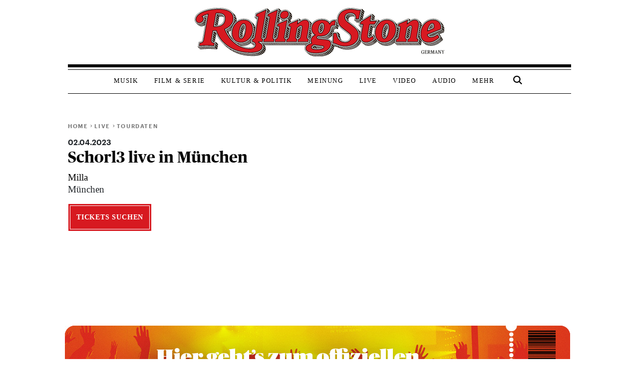

--- FILE ---
content_type: text/html; charset=UTF-8
request_url: https://www.rollingstone.de/konzerte/schorl3-live-in-muenchen/
body_size: 47444
content:
<!DOCTYPE html>
<html lang="de-DE">

<head>
    <meta charset="UTF-8">
    <meta name="viewport" content="width=device-width, initial-scale=1">
    <meta http-equiv="X-UA-Compatible" content="IE=edge">
    <link rel="profile" href="http://gmpg.org/xfn/11">
    <link rel="stylesheet" type="text/css" href="//cdn.jsdelivr.net/npm/slick-carousel@1.8.1/slick/slick.css" />
    <!-- <script src="https://kit.fontawesome.com/c54d711b5b.js" crossorigin="anonymous"></script> -->
    <!-- <script src="https://code.jquery.com/jquery-3.6.0.min.js" integrity="sha256-/xUj+3OJU5yExlq6GSYGSHk7tPXikynS7ogEvDej/m4=" crossorigin="anonymous"></script>
    <script src="https://cdn.jsdelivr.net/npm/bootstrap@5.1.3/dist/js/bootstrap.bundle.min.js" integrity="sha384-ka7Sk0Gln4gmtz2MlQnikT1wXgYsOg+OMhuP+IlRH9sENBO0LRn5q+8nbTov4+1p" crossorigin="anonymous"></script>
    <script type="text/javascript" src="//cdn.jsdelivr.net/npm/slick-carousel@1.8.1/slick/slick.min.js"></script> -->

    <link rel="stylesheet" href="https://www.rollingstone.de/wp-content/themes/RS-Theme-2023/inc/assets/css/slick.css">
     <link rel="stylesheet" href="https://www.rollingstone.de/wp-content/themes/RS-Theme-2023/inc/assets/css/slick-theme.css">
     <script src="https://www.rollingstone.de/wp-content/themes/RS-Theme-2023/inc/assets/js/jquery-3.6.0.min.js"></script>
     <script src="https://www.rollingstone.de/wp-content/themes/RS-Theme-2023/inc/assets/js/bootstrap-5.1.3.bundle.min.js"></script>
     <script src="https://www.rollingstone.de/wp-content/themes/RS-Theme-2023/inc/assets/js/slick.min.js"></script>
    
    <!-- Script https://resources-production.la.welt.de/loader/la-loader-default.js blocked until consent is given -->
<script type="text/javascript">
            if (typeof window.rs_blocked_scripts === "undefined") {
                window.rs_blocked_scripts = [];
            }
            window.rs_blocked_scripts.push({
                blocked_src: "https://resources-production.la.welt.de/loader/la-loader-default.js",
                category: "advertising",
                id: "interactive-tools-js",
                async: true
            });
        </script>

    <!-- <script type='text/javascript' src="https://www.rollingstone.de/wp-content/themes/RS-Theme-2023/main.js"></script> -->
    <!-- <script src="https://cdn.bitmovin.com/player/web/8/bitmovinplayer.js" type="text/javascript"></script> -->
            <script type="text/javascript" id="rs-contentpass-script-blocker">
        (function() {
            
            if (window.rs_consent_given === true) {
                return;
            }
            
            window.rs_check_consent_status = function() {
                try {
                    if (localStorage.getItem('_sp_v1_consent')) {
                        return true;
                    }
                    
                    // Check for Sourcepoint consent in localStorage
                    try {
                        var spConsentData = localStorage.getItem('_sp_user_consent_33834');
                        if (spConsentData) {
                            var consentData = JSON.parse(spConsentData);
                            
                            // Check if user has consented to all purposes (full consent)
                            if (consentData && consentData.gdpr && consentData.gdpr.consentStatus && 
                                consentData.gdpr.consentStatus.consentedAll === true) {
                                console.log('[RS Script Blocker] Full consent detected (consentedAll=true)');
                                return true;
                            }
                            
                            // If not full consent, check for specific ad-related consent
                            if (consentData && consentData.gdpr && consentData.gdpr.grants) {
                                // Ad-related purpose IDs (based on consent_cookie.doc analysis)
                                // These IDs correspond to advertising-related purposes
                                var adRelatedPurposeIds = [
                                    '68376c7807181a682b59bbce', // Create profiles for personalised advertising
                                    '68376c7807181a682b59bc78', // Select personalised advertising
                                    '68376c7807181a682b59bf8c', // Create a personalised ads profile
                                    '68376c7807181a682b59c422', // Select basic ads
                                    '68376c7907181a682b59c847'  // Measure ad performance
                                ];
                                
                                // Check for ad-related purpose grants
                                var hasAdConsent = false;
                                
                                // Check if any vendor has ad-related purpose grants
                                for (var vendorId in consentData.gdpr.grants) {
                                    var vendor = consentData.gdpr.grants[vendorId];
                                    
                                    // Skip if vendor has no purpose grants
                                    if (!vendor.purposeGrants) continue;
                                    
                                    // Check if any ad-related purpose is granted
                                    for (var i = 0; i < adRelatedPurposeIds.length; i++) {
                                        var purposeId = adRelatedPurposeIds[i];
                                        if (vendor.purposeGrants[purposeId] === true) {
                                            console.log('[RS Script Blocker] Ad-related purpose consent found for purpose:', purposeId);
                                            hasAdConsent = true;
                                            break;
                                        }
                                    }
                                    
                                    if (hasAdConsent) break;
                                }
                                
                                if (hasAdConsent) {
                                    console.log('[RS Script Blocker] Ad-related consent found in localStorage');
                                    return true;
                                }
                            }
                        }
                    } catch (e) {
                        console.error('[RS Script Blocker] Error checking _sp_user_consent_33834:', e);
                    }
                    
                    var cpToken = localStorage.getItem('cp_token') || localStorage.getItem('cp.token');
                    if (cpToken && cpToken.split('.').length === 3) {
                        return true;
                    }
                    
                    if (sessionStorage.getItem('rs_consent_given') === 'true') {
                        return true;
                    }

                    
                } catch (e) {
                    console.log('Error', 'Error checking consent', e);
                }
                
                return false;
            };
            
            // Create a debug logger for ContentPass SDK calls
            window.rs_cp_debug_logger = {
                calls: [],
                maxCalls: 50,
                logCall: function(command, args) {
                    try {
                        this.calls.push({
                            command: command,
                            args: args,
                            timestamp: new Date().toISOString()
                        });
                        
                        if (this.calls.length > this.maxCalls) {
                            this.calls.shift();
                        }
                        
                        if (command === 'authenticate' || command === 'render' || command === 'on') {
                            console.log('ContentPass', 'SDK call observed: ' + command, {
                                args: args,
                                timestamp: new Date().toISOString()
                            });
                        }
                        
                    
                    } catch (e) {
                        console.error('[RS Debug] Error in passive CP monitoring:', e);
                    }
                }
            };
            
            window.rs_cp_observer = new MutationObserver(function(mutations) {
                if (typeof window.cp === 'function' && !window._rs_cp_monitored) {
                    window._rs_cp_monitored = true;
                    
                    document.addEventListener('rsContentPassAuthStatusChanged', function(event) {
                        if (event.detail && typeof event.detail.isAuthenticated === 'boolean') {
                            window.rs_cp_debug_logger.logCall('authStatusChanged', [event.detail.isAuthenticated]);
                        }
                    });
                    
                    window.rs_cp_observer.disconnect();
                }
            });
            
            window.rs_cp_observer.observe(document, { 
                childList: true, 
                subtree: true 
            });
            
            setTimeout(function() {
                if (window.rs_cp_observer) {
                    window.rs_cp_observer.disconnect();
                }
            }, 10000);
            
            function checkExistingConsent() {
                try {
                    function getCookie(name) {
                        var match = document.cookie.match(new RegExp('(^| )' + name + '=([^;]+)'));
                        return match ? match[2] : null;
                    }
                    
                    if (getCookie('rs_consent_given') === 'true') {
                        window.rs_consent_given = true;
                        return 'cmp';
                    }
                    
                    // Check for Sourcepoint CMP consent in localStorage
                    try {
                        var spConsentData = localStorage.getItem('_sp_user_consent_33834');
                        if (spConsentData) {
                            var consentData = JSON.parse(spConsentData);
                            
                            // Check if user has consented to all purposes (full consent)
                            if (consentData && consentData.gdpr && consentData.gdpr.consentStatus && 
                                consentData.gdpr.consentStatus.consentedAll === true) {
                                console.log('[RS Script Blocker] Full consent detected (consentedAll=true)');
                                window.rs_consent_given = true;
                                return 'cmp';
                            }
                            
                            // If not full consent, check for specific ad-related consent
                            if (consentData && consentData.gdpr && consentData.gdpr.grants) {
                                // Ad-related purpose IDs (based on consent_cookie.doc analysis)
                                var adRelatedPurposeIds = [
                                    '68376c7807181a682b59bbce', // Create profiles for personalised advertising
                                    '68376c7807181a682b59bc78', // Select personalised advertising
                                    '68376c7807181a682b59bf8c', // Create a personalised ads profile
                                    '68376c7807181a682b59c422', // Select basic ads
                                    '68376c7907181a682b59c847'  // Measure ad performance
                                ];
                                
                                // Check for ad-related purpose grants
                                var hasAdConsent = false;
                                
                                // Check if any vendor has ad-related purpose grants
                                for (var vendorId in consentData.gdpr.grants) {
                                    var vendor = consentData.gdpr.grants[vendorId];
                                    
                                    // Skip if vendor has no purpose grants
                                    if (!vendor.purposeGrants) continue;
                                    
                                    // Check if any ad-related purpose is granted
                                    for (var i = 0; i < adRelatedPurposeIds.length; i++) {
                                        var purposeId = adRelatedPurposeIds[i];
                                        if (vendor.purposeGrants[purposeId] === true) {
                                            console.log('[RS Script Blocker] Ad-related purpose consent found for purpose:', purposeId);
                                            hasAdConsent = true;
                                            break;
                                        }
                                    }
                                    
                                    if (hasAdConsent) break;
                                }
                                
                                if (hasAdConsent) {
                                    console.log('[RS Script Blocker] Ad-related consent found in localStorage');
                                    window.rs_consent_given = true;
                                    return 'cmp';
                                }
                            }
                        }
                    } catch (e) {
                        console.error('[RS Script Blocker] Error parsing _sp_user_consent_33834 from localStorage:', e);
                    }
                    
                    if (sessionStorage.getItem('rs_consent_given') === 'true') {
                        window.rs_consent_given = true;
                        return 'cmp';
                    }
                    
                    var urlParams = new URLSearchParams(window.location.search);
                    if (urlParams.get('rs_force_consent') === 'true') {
                        window.rs_consent_given = true;
                        return 'cmp';
                    }
                    
                    var cpToken = localStorage.getItem('cp_token') || localStorage.getItem('cp.token');
                    if (cpToken && cpToken.split('.').length === 3) {
                        window.rs_cp_authenticated = true;
                        return 'contentpass';
                    }
                    
                    if (sessionStorage.getItem('rs_cp_authenticated') === 'true') {
                        window.rs_cp_authenticated = true;
                        return 'contentpass';
                    }
                } catch (e) {
                    console.error('[RS Script Blocker] Error checking existing consent:', e);
                }
                
                return false;
            }
            
            window.rs_consent_given = window.rs_consent_given || false;
            window.rs_cp_authenticated = window.rs_cp_authenticated || false;
            
            var consentStatus = checkExistingConsent();
            
            if (consentStatus === 'cmp') {
                window.rs_consent_given = true;
                window.rs_monitoring_mode = true;
                return;
            } 
            else if (consentStatus === 'contentpass') {
                window.rs_cp_authenticated = true;
                window.rs_monitoring_mode = false;
            } 
            else {
                window.rs_monitoring_mode = false;
            }
            
            window.RSScriptBlocker = {
                initialized: true,
                blockedRequests: [],
                blockedDomains: [],
                whitelistedDomains: ["rollingstone.de","cdn.privacy-mgmt.com","privacy-mgmt.com","localhost","stage.rollingstone.de","tags.tiqcdn.com","assets.adobedtm.com"],
                originalFunctions: {
                    createElement: document.createElement,
                    appendChild: Element.prototype.appendChild,
                    insertBefore: Element.prototype.insertBefore,
                    fetch: window.fetch,
                    open: XMLHttpRequest.prototype.open,
                    Image: window.Image
                }
            };

            window.rs_blocked_scripts = window.rs_blocked_scripts || [];
            window.rs_consent_given = window.rs_consent_given || false;
            window.rs_blocking_start_time = new Date().getTime();
            
            window.rs_monitor_consent = function() {
                if (!window.rs_consent_given && typeof window.__tcfapi === 'function') {
                    try {
                        if (!window.rs_tcfapi_in_progress) {
                            window.rs_tcfapi_in_progress = true;
                            window.__tcfapi('getTCData', 2, function(tcData, success) {
                                window.rs_tcfapi_in_progress = false;
                                if (success && (tcData.eventStatus === 'tcloaded' || tcData.eventStatus === 'useractioncomplete')) {
                                    if (tcData.purpose && tcData.purpose.consents && tcData.purpose.consents[1]) {
                                        window.rs_consent_given = true;
                                        window.rs_load_blocked_scripts(['all']);
                                    }
                                }
                            });
                        }
                    } catch (e) {
                        window.rs_tcfapi_in_progress = false;
                    }
                }
                
                var cpToken = localStorage.getItem('cp_token') || localStorage.getItem('cp.token');
                if (cpToken && cpToken.split('.').length === 3) {
                    window.rs_load_blocked_scripts(['content']);
                }
                
                if (sessionStorage.getItem('rs_consent_given') === 'true') {
                    window.rs_load_blocked_scripts(['all']);
                }
            };
            
         /*    window.rs_monitor_consent();
            window.rs_consent_monitor_interval = setInterval(window.rs_monitor_consent, 500);
            
            setTimeout(function() {
                if (window.rs_consent_monitor_interval) {
                    clearInterval(window.rs_consent_monitor_interval);
                    console.log('[RS Script Blocker] Stopped consent monitoring after timeout');
                }
            }, 30000); */
            
            // Initialize categorized blocking patterns
            window.RSScriptBlocker.blockingPatterns = {
                all: ["https:\/\/functions.adnami.io\/api\/macro\/adsm.macro.rollingstone.de.js","https:\/\/macro.adnami.io\/macro\/gen\/adsm.macro.rmb.js","https:\/\/iqdigital-cdn.relevant-digital.com\/static\/tags\/67db0d51682253cc4e3e1dc6.js","https:\/\/iqdigital.demdex.net\/id","https:\/\/sync.mathtag.com\/sync\/img","https:\/\/acdn.adnxs.com\/ast\/ast.js","https:\/\/cm.everesttech.net\/cm\/dd","https:\/\/ib.adnxs.com\/getuid","https:\/\/ads.pubmatic.com\/AdServer\/js\/pwt\/","https:\/\/cm.g.doubleclick.net\/pixel","https:\/\/cdn.id5-sync.com\/api\/1.0\/id5-api.js","https:\/\/5baf1288cf.dl8.me","https:\/\/t.pubmatic.com\/wl","https:\/\/ad.linksynergy.com","https:\/\/adobedc.demdex.net\/ee\/v1\/identity\/acquire","https:\/\/match.adsrvr.org\/track\/cmf\/generic","https:\/\/dpm.demdex.net\/ibs:dpid=","https:\/\/s3.eu-central-1.amazonaws.com\/prod.iqdcontroller.iqdigital","https:\/\/www.google.com","https:\/\/play.google.com","https:\/\/magic.cool-captcha.de","https:\/\/playlist.megaphone.fm\/","https:\/\/playlist.megaphone.fm\/assets\/application-","https:\/\/player.megaphone.fm\/playlist\/","playlist.megaphone.fm","player.megaphone.fm","https:\/\/o22381.ingest.us.sentry.io","https:\/\/gew1-spclient.spotify.com\/","https:\/\/apresolve.spotify.com\/","https:\/\/open.spotify.com\/","https:\/\/embed-cdn.spotifycdn.com\/","https:\/\/player.simplecast.com","https:\/\/cdn.greenvideo.io\/players\/gv.js","https:\/\/cdn.greenvideo.io\/adapter\/player\/","https:\/\/embeds.greenvideo.io\/cv\/","https:\/\/media-api-prod.greenvideo.io\/api\/v1\/content\/","https:\/\/5baf1288cf.dl8.me\/","https:\/\/nextgen.kajomigenerator.de\/static\/js\/app_kajomi_helper.js","https:\/\/nextgen.kajomigenerator.de\/static\/js\/app_kajomi_iframe.js","https:\/\/asmusik.kjm6.de\/l\/867de433-316d-467e-a964-0e3cc4d14a3f.html","https:\/\/asmusik.kjm6.de\/l\/e2df3861-af53-49e2-8856-41cd5b130cbc.html","nextgen.kajomigenerator.de","kajomigenerator.de","kjm6.de","https:\/\/resources-production.la.welt.de\/loader\/la-loader-default.js","https:\/\/resources-production.la.welt.de\/loader\/la-commons.js","https:\/\/resources-production.la.welt.de\/la-hyper\/la-hyper.js","resources-production.la.welt.de","https:\/\/player.podigee-cdn.net","https:\/\/freiwillige-filmkontrolle.podigee.io","https:\/\/www.youtube.com","https:\/\/www.youtube.com\/embed\/","https:\/\/youtube.com","https:\/\/youtube.com\/embed\/","https:\/\/youtu.be","https:\/\/jnn-pa.googleapis.com","https:\/\/www.gstatic.com","https:\/\/widgets.outbrain.com\/outbrain.js","https:\/\/widgets.outbrain.com\/nanoWidget\/externals\/topics\/topics.html","https:\/\/widget-pixels.outbrain.com\/widget\/detect\/px.gif","tcheck.outbrainimg.com","mv.outbrain.com"],
                advertising: ["https:\/\/functions.adnami.io\/api\/macro\/adsm.macro.rollingstone.de.js","https:\/\/macro.adnami.io\/macro\/gen\/adsm.macro.rmb.js","https:\/\/iqdigital-cdn.relevant-digital.com\/static\/tags\/67db0d51682253cc4e3e1dc6.js","https:\/\/iqdigital.demdex.net\/id","https:\/\/sync.mathtag.com\/sync\/img","https:\/\/acdn.adnxs.com\/ast\/ast.js","https:\/\/cm.everesttech.net\/cm\/dd","https:\/\/ib.adnxs.com\/getuid","https:\/\/ads.pubmatic.com\/AdServer\/js\/pwt\/","https:\/\/cm.g.doubleclick.net\/pixel","https:\/\/cdn.id5-sync.com\/api\/1.0\/id5-api.js","https:\/\/5baf1288cf.dl8.me","https:\/\/t.pubmatic.com\/wl","https:\/\/ad.linksynergy.com","https:\/\/adobedc.demdex.net\/ee\/v1\/identity\/acquire","https:\/\/match.adsrvr.org\/track\/cmf\/generic","https:\/\/dpm.demdex.net\/ibs:dpid=","https:\/\/s3.eu-central-1.amazonaws.com\/prod.iqdcontroller.iqdigital","https:\/\/www.google.com","https:\/\/play.google.com","https:\/\/magic.cool-captcha.de","https:\/\/playlist.megaphone.fm\/","https:\/\/playlist.megaphone.fm\/assets\/application-","https:\/\/player.megaphone.fm\/playlist\/","playlist.megaphone.fm","player.megaphone.fm","https:\/\/o22381.ingest.us.sentry.io","https:\/\/gew1-spclient.spotify.com\/","https:\/\/apresolve.spotify.com\/","https:\/\/open.spotify.com\/","https:\/\/embed-cdn.spotifycdn.com\/","https:\/\/player.simplecast.com","https:\/\/cdn.greenvideo.io\/players\/gv.js","https:\/\/cdn.greenvideo.io\/adapter\/player\/","https:\/\/embeds.greenvideo.io\/cv\/","https:\/\/media-api-prod.greenvideo.io\/api\/v1\/content\/","https:\/\/5baf1288cf.dl8.me\/","https:\/\/nextgen.kajomigenerator.de\/static\/js\/app_kajomi_helper.js","https:\/\/nextgen.kajomigenerator.de\/static\/js\/app_kajomi_iframe.js","https:\/\/asmusik.kjm6.de\/l\/867de433-316d-467e-a964-0e3cc4d14a3f.html","https:\/\/asmusik.kjm6.de\/l\/e2df3861-af53-49e2-8856-41cd5b130cbc.html","nextgen.kajomigenerator.de","kajomigenerator.de","kjm6.de","https:\/\/resources-production.la.welt.de\/loader\/la-loader-default.js","https:\/\/resources-production.la.welt.de\/loader\/la-commons.js","https:\/\/resources-production.la.welt.de\/la-hyper\/la-hyper.js","resources-production.la.welt.de","https:\/\/player.podigee-cdn.net","https:\/\/freiwillige-filmkontrolle.podigee.io","https:\/\/www.youtube.com","https:\/\/www.youtube.com\/embed\/","https:\/\/youtube.com","https:\/\/youtube.com\/embed\/","https:\/\/youtu.be","https:\/\/jnn-pa.googleapis.com","https:\/\/www.gstatic.com","https:\/\/widgets.outbrain.com\/outbrain.js","https:\/\/widgets.outbrain.com\/nanoWidget\/externals\/topics\/topics.html","https:\/\/widget-pixels.outbrain.com\/widget\/detect\/px.gif","tcheck.outbrainimg.com","mv.outbrain.com"],
                content: []            };
            
            window.RSScriptBlocker.blockedDomains = [];
            window.RSScriptBlocker.domainCategories = {};
            
            function processPatterns(patterns, category) {
                patterns.forEach(function(pattern) {
                    try {
                        var domain = pattern;
                        
                        if (domain.indexOf('://') !== -1) {
                            domain = domain.split('://')[1];
                        }
                        
                        if (domain.indexOf('/') !== -1) {
                            domain = domain.split('/')[0];
                        }
                        if (domain.indexOf('/') !== -1) {
                            domain = domain.split('/')[0];
                        }
                        
                        if (window.RSScriptBlocker.blockedDomains.indexOf(domain) === -1) {
                            window.RSScriptBlocker.blockedDomains.push(domain);
                        }
                        
                        window.RSScriptBlocker.domainCategories[domain] = category;
                    } catch (e) {
                        console.error('[RS Script Blocker] Error processing pattern:', pattern, e);
                    }
                });
            }
            
            processPatterns(window.RSScriptBlocker.blockingPatterns.advertising, 'advertising');
            processPatterns(window.RSScriptBlocker.blockingPatterns.content, 'content');
            
            function extractDomain(url) {
                if (!url) return null;
                
                try {
                    if (url.indexOf('//') === 0) {
                        url = window.location.protocol + url;
                    } else if (url.indexOf('/') === 0) {
                        return window.location.hostname; // Same-origin request
                    }
                    
                    var domain = url;
                    
                    if (domain.indexOf('://') !== -1) {
                        domain = domain.split('://')[1];
                    }
                    
                    if (domain.indexOf('/') !== -1) {
                        domain = domain.split('/')[0];
                    }
                    
                    if (domain.indexOf(':') !== -1) {
                        domain = domain.split(':')[0];
                    }
                    
                    return domain;
                    if (domain.indexOf(':') !== -1) {
                        domain = domain.split(':')[0];
                    }
                    
                    return domain;
                } catch (e) {
                    return null;
                }
            }
            
            function shouldBlockDomain(domain) {
                if (!domain) return false;
                
                for (var i = 0; i < window.RSScriptBlocker.whitelistedDomains.length; i++) {
                    var whitelistedDomain = window.RSScriptBlocker.whitelistedDomains[i];
                    if (domain === whitelistedDomain || domain.endsWith('.' + whitelistedDomain)) {
                        return false;
                    }
                }
                
                var isBlockedDomain = false;
                var domainCategory = null;
                
                for (var i = 0; i < window.RSScriptBlocker.blockedDomains.length; i++) {
                    var blockedDomain = window.RSScriptBlocker.blockedDomains[i];
                    if (domain === blockedDomain || domain.endsWith('.' + blockedDomain)) {
                        isBlockedDomain = true;
                        domainCategory = getDomainCategory(domain);
                        break;
                    }
                }
                
                if (!isBlockedDomain) {
                    return false;
                }
                
                if (window.rs_consent_given) {
                    return false;
                }
                
                if (window.rs_cp_authenticated) {
                    return domainCategory === 'advertising';
                }
                
                return true;
            }
            
            function getDomainCategory(domain) {

                if (!domain) {
                        return 'advertising';
                    }
                    
                if (window.RSScriptBlocker.domainCategories[domain]) {
                    return window.RSScriptBlocker.domainCategories[domain];
                }
                
                for (var blockedDomain in window.RSScriptBlocker.domainCategories) {
                    if (domain.endsWith('.' + blockedDomain) || domain.indexOf(blockedDomain) !== -1) {
                        return window.RSScriptBlocker.domainCategories[blockedDomain];
                    }
                }
                
                /* if (domain.indexOf('megaphone.fm') !== -1 || 
                    domain.indexOf('greenvideo.io') !== -1 || 
                    domain.indexOf('kajomi') !== -1 || 
                    domain.indexOf('kjm6.de') !== -1 || 
                    domain.indexOf('la.welt.de') !== -1) {
                    return 'advertising';
                } */
                return 'advertising';
            }
            
            var originalCreateElement = document.createElement;
            document.createElement = function() {
                var element = originalCreateElement.apply(document, arguments);
                var tagName = arguments[0] && arguments[0].toLowerCase();
                
                if (tagName === 'script') {
                    var originalSetAttribute = element.setAttribute;
                    
                    element.setAttribute = function(name, value) {
                        if (name.toLowerCase() === 'src') {
                            var domain = extractDomain(value);
                            
                            if (domain && shouldBlockDomain(domain)) {
                                var category = getDomainCategory(domain);
                                
                                window.RSScriptBlocker.blockedRequests.push({
                                    type: 'script',
                                    url: value,
                                    domain: domain,
                                    category: category,
                                    timestamp: new Date().getTime()
                                });
                                
                                originalSetAttribute.call(this, 'data-rs-src', value);
                                originalSetAttribute.call(this, 'data-rs-blocked', 'true');
                                originalSetAttribute.call(this, 'data-rs-category', category);
                                originalSetAttribute.call(this, 'data-rs-pattern', domain);
                                originalSetAttribute.call(this, 'type', 'text/plain');
                                
                                element.blocked_src = value;
                                element.blocked_time = new Date().getTime();
                                window.rs_blocked_scripts.push(element);
                                
                                return;
                            }
                        }
                        
                        return originalSetAttribute.apply(this, arguments);
                    };
                    
                    var initialSrc = element.getAttribute('src');
                    if (initialSrc) {
                        var domain = extractDomain(initialSrc);
                        
                        if (domain && shouldBlockDomain(domain)) {
                            var category = getDomainCategory(domain);
                            
                            window.RSScriptBlocker.blockedRequests.push({
                                type: 'script-initial-src',
                                url: initialSrc,
                                domain: domain,
                                category: category,
                                timestamp: new Date().getTime()
                            });
                            
                            element.setAttribute('data-rs-src', initialSrc);
                            element.setAttribute('data-rs-blocked', 'true');
                            element.setAttribute('data-rs-category', category);
                            element.setAttribute('data-rs-pattern', domain);
                            element.setAttribute('type', 'text/plain');
                            element.blocked_src = initialSrc;
                            element.blocked_time = new Date().getTime();
                            window.rs_blocked_scripts.push(element);
                        }
                    }
                }
                
                return element;
            };
            
            Element.prototype.appendChild = function(node) {
                if (node.nodeName && node.nodeName.toLowerCase() === 'script') {
                    var src = node.getAttribute('src') || node.src;
                    if (src) {
                        var domain = extractDomain(src);
                        if (domain && shouldBlockDomain(domain) && !window.rs_consent_given) {
                            var category = getDomainCategory(domain);
                            
                            window.RSScriptBlocker.blockedRequests.push({
                                type: 'script-append',
                                url: src,
                                domain: domain,
                                category: category,
                                timestamp: new Date().getTime()
                            });
                            node.setAttribute('data-rs-src', src);
                            node.setAttribute('data-rs-blocked', 'true');
                            node.setAttribute('data-rs-category', category);
                            node.setAttribute('data-rs-pattern', domain);
                            node.removeAttribute('src');
                            node.setAttribute('type', 'text/plain');
                            node.blocked_src = src;
                            node.blocked_time = new Date().getTime();
                            window.rs_blocked_scripts.push(node);
                        }
                    } else {
                        // Skip blocking for Yoast SEO schema.org structured data
                        var nodeClass = node.getAttribute('class') || '';
                        var nodeType = node.getAttribute('type') || '';
                        var isYoastSchema = nodeClass.indexOf('yoast-schema-graph') !== -1 || 
                                          nodeType === 'application/ld+json';
                        
                        if (isYoastSchema) {
                            // Don't block Yoast schema - it's essential for SEO
                            return window.RSScriptBlocker.originalFunctions.appendChild.call(this, node);
                        }
                        
                        var scriptContent = node.textContent || node.innerText || '';
                        var containsBlockedDomain = false;
                        var blockedDomain = null;
                        
                        for (var i = 0; i < window.RSScriptBlocker.blockedDomains.length; i++) {
                            var domain = window.RSScriptBlocker.blockedDomains[i];
                            if (scriptContent.indexOf(domain) !== -1) {
                                containsBlockedDomain = true;
                                blockedDomain = domain;
                                break;
                            }
                        }
                        
                        // Get the category for this domain
                        var category = getDomainCategory(blockedDomain);

                        // Check if we should block based on consent and authentication
                        // For 'content' category, also check ContentPass authentication
                        var shouldBlock = !window.rs_consent_given && 
                            !(category === 'content' && window.rs_cp_authenticated === true);

                        if (containsBlockedDomain && shouldBlock) {
                            var category = getDomainCategory(blockedDomain);
                            window.RSScriptBlocker.blockedRequests.push({
                                type: 'inline-script',
                                domain: blockedDomain,
                                category: category,
                                timestamp: new Date().getTime()
                            });
                            node.setAttribute('data-rs-original-content', scriptContent);
                            node.setAttribute('data-rs-blocked', 'true');
                            node.setAttribute('data-rs-category', category);
                            node.setAttribute('data-rs-pattern', blockedDomain);
                            node.setAttribute('type', 'text/plain');
                            node.textContent = '/* Blocked inline script referencing ' + blockedDomain + ' */';
                            node.blocked_content = scriptContent;
                            node.blocked_time = new Date().getTime();
                            window.rs_blocked_scripts.push(node);
                        }
                    }
                }
                return window.RSScriptBlocker.originalFunctions.appendChild.call(this, node);
            };
            
            // Override insertBefore to prevent blocked scripts from executing
            Element.prototype.insertBefore = function(node, referenceNode) {
                if (node.nodeName && node.nodeName.toLowerCase() === 'script') {
                    var src = node.getAttribute('src') || node.src;
                    if (src) {
                        var domain = extractDomain(src);
                        if (domain && shouldBlockDomain(domain) && !window.rs_consent_given) {
                            var category = getDomainCategory(domain);
                            
                            window.RSScriptBlocker.blockedRequests.push({
                                type: 'script-insert',
                                url: src,
                                domain: domain,
                                category: category,
                                timestamp: new Date().getTime()
                            });
                            
                            node.setAttribute('data-rs-src', src);
                            node.setAttribute('data-rs-blocked', 'true');
                            node.setAttribute('data-rs-category', category);
                            node.setAttribute('data-rs-pattern', domain);
                            node.removeAttribute('src');
                            node.setAttribute('type', 'text/plain');
                            node.blocked_src = src;
                            node.blocked_time = new Date().getTime();
                            window.rs_blocked_scripts.push(node);
                        }
                    } else {
                        // Skip blocking for Yoast SEO schema.org structured data
                        var nodeClass = node.getAttribute('class') || '';
                        var nodeType = node.getAttribute('type') || '';
                        var isYoastSchema = nodeClass.indexOf('yoast-schema-graph') !== -1 || 
                                          nodeType === 'application/ld+json';
                        
                        if (isYoastSchema) {
                            // Don't block Yoast schema - it's essential for SEO
                            return window.RSScriptBlocker.originalFunctions.insertBefore.call(this, node, referenceNode);
                        }
                        
                        var scriptContent = node.textContent || node.innerText || '';
                        var containsBlockedDomain = false;
                        var blockedDomain = null;
                        
                        for (var i = 0; i < window.RSScriptBlocker.blockedDomains.length; i++) {
                            var domain = window.RSScriptBlocker.blockedDomains[i];
                            if (scriptContent.indexOf(domain) !== -1) {
                                containsBlockedDomain = true;
                                blockedDomain = domain;
                                break;
                            }
                        }
                        
                        var category = getDomainCategory(blockedDomain);

                        // Check if we should block based on consent and authentication
                        // For 'content' category, also check ContentPass authentication
                        var shouldBlock = !window.rs_consent_given && 
                            !(category === 'content' && window.rs_cp_authenticated === true);

                        if (containsBlockedDomain && shouldBlock) {
                            
                            window.RSScriptBlocker.blockedRequests.push({
                                type: 'inline-script',
                                domain: blockedDomain,
                                category: category,
                                timestamp: new Date().getTime()
                            });
                            
                            node.setAttribute('data-rs-original-content', scriptContent);
                            node.setAttribute('data-rs-blocked', 'true');
                            node.setAttribute('data-rs-category', category);
                            node.setAttribute('data-rs-pattern', blockedDomain);
                            node.setAttribute('type', 'text/plain');
                            node.textContent = '/* Blocked inline script referencing ' + blockedDomain + ' */';
                            node.blocked_content = scriptContent;
                            node.blocked_time = new Date().getTime();
                            window.rs_blocked_scripts.push(node);
                        }
                    }
                }
                return window.RSScriptBlocker.originalFunctions.insertBefore.call(this, node, referenceNode);
            };
            
            // Override XMLHttpRequest to block network requests to blocked domains
            XMLHttpRequest.prototype.open = function() {
                var args = Array.prototype.slice.call(arguments);
                var method = args[0];
                var url = args[1];
                
                if (url) {
                    var domain = extractDomain(url);
                    if (domain && shouldBlockDomain(domain) && !window.rs_consent_given) {
                        var category = getDomainCategory(domain);
                        
                        window.RSScriptBlocker.blockedRequests.push({
                            type: 'xhr',
                            url: url,
                            method: method,
                            domain: domain,
                            category: category,
                            timestamp: new Date().getTime()
                        });
                        args[1] = 'about:blank';
                        this._blockedUrl = url;
                        this._blockedDomain = domain;
                        this._blockedCategory = category;
                    }
                }
                return window.RSScriptBlocker.originalFunctions.open.apply(this, args);
            };
            
            var originalSend = XMLHttpRequest.prototype.send;
            XMLHttpRequest.prototype.send = function() {
                if (this._blockedUrl) {
                    var xhr = this;
                    var originalOnReadyStateChange = xhr.onreadystatechange;
                    var originalOnLoad = xhr.onload;
                    var originalOnError = xhr.onerror;
                    xhr.onreadystatechange = function() {
                        if (originalOnReadyStateChange) {
                            try {
                                originalOnReadyStateChange.apply(xhr, arguments);
                            } catch (e) {
                                console.error('[RS Script Blocker] Error in blocked XHR onreadystatechange:', e);
                            }
                        }
                    };
                    
                    xhr.onload = function() {
                        if (originalOnLoad) {
                            try {
                                originalOnLoad.apply(xhr, arguments);
                            } catch (e) {
                                console.error('[RS Script Blocker] Error in blocked XHR onload handler:', e);
                            }
                        }
                    };
                    
                    xhr.onerror = function() {
                        console.logError('XHR', 'Suppressed error for blocked XHR', {
                            url: xhr._blockedUrl || 'unknown'
                        });
                    };
                    
                    setTimeout(function() {
                        Object.defineProperty(xhr, 'readyState', {get: function() { return 4; }});
                        Object.defineProperty(xhr, 'status', {get: function() { return 200; }});
                        Object.defineProperty(xhr, 'responseText', {get: function() { return '/* Blocked by RS Script Blocker */'; }});
                        Object.defineProperty(xhr, 'responseXML', {get: function() { return null; }});
                        
                        if (xhr.onreadystatechange) xhr.onreadystatechange();
                        if (xhr.onload) xhr.onload();
                    }, 10);
                    return;
                }
                return originalSend.apply(this, arguments);
            };
            
            // Override fetch to block network requests to blocked domains
            window.fetch = function() {
                var args = Array.prototype.slice.call(arguments);
                var input = args[0];
                var options = args[1] || {};
                var url = (typeof input === 'string') ? input : (input && input.url);
                var method = (options.method || (typeof input !== 'string' && input.method) || 'GET').toUpperCase();
                
                if (url) {
                    var domain = extractDomain(url);
                    if (domain && shouldBlockDomain(domain) && !window.rs_consent_given) {
                        var category = getDomainCategory(domain);
                        
                        window.RSScriptBlocker.blockedRequests.push({
                            type: 'fetch',
                            url: url,
                            method: method,
                            domain: domain,
                            category: category,
                            timestamp: new Date().getTime()
                        });
                        var contentType = 'application/javascript';
                        if (url.match(/\.(json|jsonp)($|\?)/i)) {
                            contentType = 'application/json';
                        } else if (url.match(/\.(html|htm)($|\?)/i)) {
                            contentType = 'text/html';
                        } else if (url.match(/\.(xml)($|\?)/i)) {
                            contentType = 'application/xml';
                        } else if (url.match(/\.(jpg|jpeg|png|gif|webp|svg)($|\?)/i)) {
                            contentType = 'image/png';
                            return Promise.resolve(new Response(new Blob(), {
                                status: 200,
                                headers: {'Content-Type': contentType}
                            }));
                        }
                        var responseBody = '/* Blocked by RS Script Blocker */';
                        if (contentType === 'application/json') {
                            responseBody = '{"blocked":true,"message":"Content blocked by RS Script Blocker"}';
                        } else if (contentType === 'text/html') {
                            responseBody = '<!-- Content blocked by RS Script Blocker -->';
                        } else if (contentType === 'application/xml') {
                            responseBody = '<' + '?xml version="1.0" encoding="UTF-8"?' + '><blocked>Content blocked by RS Script Blocker</blocked>';
                        }
                        return Promise.resolve(new Response(responseBody, {
                            status: 200,
                            headers: {'Content-Type': contentType}
                        }));
                    }
                }
                return window.RSScriptBlocker.originalFunctions.fetch.apply(window, args);
            };
            
            // Override Image constructor to block tracking pixels
            window.Image = function() {
                var image = new window.RSScriptBlocker.originalFunctions.Image();
                var originalSetAttribute = image.setAttribute;
                
                image.setAttribute = function(name, value) {
                    if (name.toLowerCase() === 'src') {
                        var domain = extractDomain(value);
                        if (domain && shouldBlockDomain(domain) && !window.rs_consent_given) {
                            var category = getDomainCategory(domain);
                            
                            window.RSScriptBlocker.blockedRequests.push({
                                type: 'image-setAttribute',
                                url: value,
                                domain: domain,
                                category: category,
                                timestamp: new Date().getTime()
                            });
                            originalSetAttribute.call(this, 'data-rs-src', value);
                            originalSetAttribute.call(this, 'data-rs-blocked', 'true');
                            originalSetAttribute.call(this, 'data-rs-category', category);
                            return;
                        }
                    }
                    return originalSetAttribute.apply(this, arguments);
                };
                
                // Check the initial src if it exists
                if (image.src) {
                    var initialSrc = image.src;
                    var domain = extractDomain(initialSrc);
                    
                    if (domain && shouldBlockDomain(domain) && !window.rs_consent_given) {
                        var category = getDomainCategory(domain);
                        
                        window.RSScriptBlocker.blockedRequests.push({
                            type: 'image-initial',
                            url: initialSrc,
                            domain: domain,
                            category: category,
                            timestamp: new Date().getTime()
                        });
                        
                        image.setAttribute('data-rs-src', initialSrc);
                        image.setAttribute('data-rs-blocked', 'true');
                        image.setAttribute('data-rs-category', category);
                        image.setAttribute('data-rs-pattern', domain);
                        image.removeAttribute('src');
                    }
                }
                
                return image;
            };
            
            // Set up MutationObserver to catch dynamically added scripts
            var observer = new MutationObserver(function(mutations) {
                mutations.forEach(function(mutation) {
                    // Process added nodes
                    if (mutation.addedNodes && mutation.addedNodes.length > 0) {
                        for (var i = 0; i < mutation.addedNodes.length; i++) {
                            var node = mutation.addedNodes[i];
                            
                            if (node.nodeName && node.nodeName.toLowerCase() === 'script') {
                                var src = node.getAttribute('src') || node.src;
                                if (src) {
                                    var domain = extractDomain(src);
                                    if (domain && shouldBlockDomain(domain) && !window.rs_consent_given) {
                                        var category = getDomainCategory(domain);
                                        
                                        window.RSScriptBlocker.blockedRequests.push({
                                            type: 'dynamic-script',
                                            url: src,
                                            domain: domain,
                                            category: category,
                                            timestamp: new Date().getTime()
                                        });
                                        
                                        node.setAttribute('data-rs-src', src);
                                        node.setAttribute('data-rs-blocked', 'true');
                                        node.setAttribute('data-rs-category', category);
                                        node.setAttribute('data-rs-pattern', domain);
                                        node.removeAttribute('src');
                                        node.setAttribute('type', 'text/plain');
                                        
                                        node.blocked_src = src;
                                        node.blocked_time = new Date().getTime();
                                        window.rs_blocked_scripts.push(node);
                                    }
                                } else {
                                    // Skip blocking for Yoast SEO schema.org structured data
                                    var nodeClass = node.getAttribute('class') || '';
                                    var nodeType = node.getAttribute('type') || '';
                                    var isYoastSchema = nodeClass.indexOf('yoast-schema-graph') !== -1 || 
                                                      nodeType === 'application/ld+json';
                                    
                                    if (isYoastSchema) {
                                        // Don't block Yoast schema - it's essential for SEO
                                        continue;
                                    }
                                    
                                    var scriptContent = node.textContent || node.innerText || '';
                                    var containsBlockedDomain = false;
                                    var blockedDomain = null;
                                    
                                    for (var j = 0; j < window.RSScriptBlocker.blockedDomains.length; j++) {
                                        var domain = window.RSScriptBlocker.blockedDomains[j];
                                        if (scriptContent.indexOf(domain) !== -1) {
                                            containsBlockedDomain = true;
                                            blockedDomain = domain;
                                            break;
                                        }
                                    }
                                    
                                    var category = getDomainCategory(blockedDomain);

                                    // Check if we should block based on consent and authentication
                                    // For 'content' category, also check ContentPass authentication
                                    var shouldBlock = !window.rs_consent_given && 
                                        !(category === 'content' && window.rs_cp_authenticated === true);

                                    if (containsBlockedDomain && shouldBlock) {
                                        var category = getDomainCategory(blockedDomain);
                                        
                                        window.RSScriptBlocker.blockedRequests.push({
                                            type: 'dynamic-inline-script',
                                            domain: blockedDomain,
                                            category: category,
                                            timestamp: new Date().getTime()
                                        });
                                        
                                        // Store the original content in data attributes
                                        node.setAttribute('data-rs-original-content', scriptContent);
                                        node.setAttribute('data-rs-blocked', 'true');
                                        node.setAttribute('data-rs-category', category);
                                        node.setAttribute('data-rs-pattern', blockedDomain);
                                        node.setAttribute('type', 'text/plain');
                                        
                                        // Check if content appears to be JSON (starts with { or [)
                                        var trimmedContent = scriptContent.trim();
                                        if ((trimmedContent.startsWith('{') && trimmedContent.endsWith('}')) || 
                                            (trimmedContent.startsWith('[') && trimmedContent.endsWith(']'))) {
                                            // For JSON content, preserve structure but make it non-executable
                                            // by wrapping in a JavaScript comment that can be parsed as JSON
                                            node.textContent = trimmedContent;
                                        } else {
                                            // For regular scripts, use comment replacement
                                            node.textContent = '/* Blocked inline script referencing ' + blockedDomain + ' */';
                                        }
                                        
                                        // Add to blocked scripts array for compatibility
                                        node.blocked_content = scriptContent;
                                        node.blocked_time = new Date().getTime();
                                        window.rs_blocked_scripts.push(node);
                                    }
                                }
                            }
                            // Check if the node is an iframe element
                            else if (node.nodeName && node.nodeName.toLowerCase() === 'iframe') {
                                // Check if it has a src attribute
                                var src = node.getAttribute('src') || node.src;
                                if (src) {
                                    var domain = extractDomain(src);
                                    if (domain && shouldBlockDomain(domain) && !window.rs_consent_given) {
                                        var category = getDomainCategory(domain);
                                        
                                        window.RSScriptBlocker.blockedRequests.push({
                                            type: 'iframe',
                                            url: src,
                                            domain: domain,
                                            category: category,
                                            timestamp: new Date().getTime()
                                        });
                                        
                                        // Store the original src in data attributes
                                        node.setAttribute('data-rs-src', src);
                                        node.setAttribute('data-rs-blocked', 'true');
                                        node.setAttribute('data-rs-category', category);
                                        node.setAttribute('data-rs-pattern', domain);
                                        
                                        // Get original dimensions if available
                                        var originalWidth = node.getAttribute('width') || node.style.width || '100%';
                                        var originalHeight = node.getAttribute('height') || node.style.height || '150px';
                                        
                                        // Simply remove the src attribute to prevent loading
                                        node.removeAttribute('src');
                                        
                                        // Preserve original dimensions
                                        node.style.width = originalWidth;
                                        node.style.height = originalHeight;
                                        node.style.maxWidth = '100%';
                                        
                                        // Create a placeholder container
                                        var placeholderContainer = document.createElement('div');
                                        placeholderContainer.style.display = 'flex';
                                        placeholderContainer.style.flexDirection = 'column';
                                        placeholderContainer.style.alignItems = 'center';
                                        placeholderContainer.style.justifyContent = 'center';
                                        placeholderContainer.style.backgroundColor = '#f8f8f8';
                                        placeholderContainer.style.border = '1px dashed #ccc';
                                        placeholderContainer.style.padding = '20px';
                                        placeholderContainer.style.color = '#666';
                                        placeholderContainer.style.fontFamily = 'sans-serif';
                                        placeholderContainer.style.textAlign = 'center';
                                        placeholderContainer.style.width = '100%';
                                        placeholderContainer.style.height = '100%';
                                        placeholderContainer.style.boxSizing = 'border-box';
                                        
                                        // Create a title for the blocked content
                                        var placeholderTitle = document.createElement('div');
                                        placeholderTitle.style.fontWeight = 'bold';
                                        placeholderTitle.style.marginBottom = '10px';
                                        placeholderTitle.textContent = 'Content Blocked';
                                        placeholderContainer.appendChild(placeholderTitle);
                                        
                                        // Create a text node with the blocked message
                                        var placeholderText = document.createElement('div');
                                        placeholderText.textContent = 'Content from ' + domain + ' is blocked until consent is given';
                                        placeholderContainer.appendChild(placeholderText);
                                        
                                        // Add a button to reload the page if consent is already given but page hasn't reloaded
                                        if (window.rs_consent_given) {
                                            var reloadButton = document.createElement('button');
                                            reloadButton.textContent = 'Reload Page to View Content';
                                            reloadButton.style.marginTop = '10px';
                                            reloadButton.style.padding = '5px 10px';
                                            reloadButton.style.backgroundColor = '#007bff';
                                            reloadButton.style.color = 'white';
                                            reloadButton.style.border = 'none';
                                            reloadButton.style.borderRadius = '3px';
                                            reloadButton.style.cursor = 'pointer';
                                           /*  reloadButton.onclick = function() { window.location.reload(); }; */
                                            placeholderContainer.appendChild(reloadButton);
                                        }
                                        while (node.firstChild) {
                                            node.removeChild(node.firstChild);
                                        }
                                        node.appendChild(placeholderContainer);
                                        node.blocked_src = src;
                                        node.blocked_time = new Date().getTime();
                                        window.rs_blocked_scripts.push(node);
                                    }
                                }
                            }
                            // Check for image elements
                            else if (node.nodeName && node.nodeName.toLowerCase() === 'img') {
                                var src = node.getAttribute('src') || node.src;
                                if (src) {
                                    var domain = extractDomain(src);
                                    if (domain && shouldBlockDomain(domain) && !window.rs_consent_given) {
                                        var category = getDomainCategory(domain);

                                        window.RSScriptBlocker.blockedRequests.push({
                                            type: 'img-element',
                                            url: src,
                                            domain: domain,
                                            category: category,
                                            timestamp: new Date().getTime()
                                        });
                                        node.setAttribute('data-rs-src', src);
                                        node.setAttribute('data-rs-blocked', 'true');
                                        node.setAttribute('data-rs-category', category);
                                        node.setAttribute('data-rs-pattern', domain);
                                        node.removeAttribute('src');
                                    }
                                }
                            }
                            else if (node.nodeName && node.nodeName.toLowerCase() === 'link') {
                                var href = node.getAttribute('href');
                                if (href) {
                                    var domain = extractDomain(href);
                                    if (domain && shouldBlockDomain(domain) && !window.rs_consent_given) {
                                        var category = getDomainCategory(domain);
                                        
                                        window.RSScriptBlocker.blockedRequests.push({
                                            type: 'link',
                                            url: href,
                                            domain: domain,
                                            category: category,
                                            timestamp: new Date().getTime()
                                        });
                                        node.setAttribute('data-rs-href', href);
                                        node.setAttribute('data-rs-blocked', 'true');
                                        node.setAttribute('data-rs-category', category);
                                        node.setAttribute('data-rs-pattern', domain);
                                        node.removeAttribute('href');
                                    }
                                }
                            }
                        }
                    }
                });
            });
            
            // Fetch API override
            var originalFetch = window.fetch;
            window.fetch = function(resource, options) {
                var url = (typeof resource === 'string') ? resource : resource.url;
                
                // Use the existing domain checking functions instead of undefined isBlocked
                var domain = extractDomain(url);
                var shouldBlock = domain && shouldBlockDomain(domain) && !window.rs_consent_given;
                var matchedPattern = shouldBlock ? domain : null;
                
                if (shouldBlock) {
                     return new Promise(function(resolve) {
                        resolve(new Response('', {
                            status: 200,
                            headers: { 'Content-Type': 'text/plain' }
                        }));
                    });
                }
                
                return originalFetch.apply(this, arguments);
            };

            observer.observe(document, {
                childList: true,
                subtree: true
            });
            
        })();
        </script>
        <!-- Script https://magic.cool-captcha.de/api.js?key=MZT8YQ9K-OIZGXCWC-YDZPRQOH-QSHCOUBN&#038;logo=no blocked until consent is given -->
<script type="text/javascript">
            if (typeof window.rs_blocked_scripts === "undefined") {
                window.rs_blocked_scripts = [];
            }
            window.rs_blocked_scripts.push({
                blocked_src: "https://magic.cool-captcha.de/api.js?key=MZT8YQ9K-OIZGXCWC-YDZPRQOH-QSHCOUBN&#038;logo=no",
                category: "advertising",
                id: "cool-captcha-api",
                async: true
            });
        </script>
<meta name='robots' content='noindex, nofollow' />
	<style>img:is([sizes="auto" i], [sizes^="auto," i]) { contain-intrinsic-size: 3000px 1500px }</style>
	    <script>
    // Block Tealium's consent-based reload
    (function() {
        // Wait for Tealium to load
        const checkTealium = setInterval(function() {
            if (window.utag && window.utag.gdpr) {
                clearInterval(checkTealium);
                
                // Override Tealium's GDPR consent handler
                if (window.utag.gdpr.trackConsentChanges) {
                    const original = window.utag.gdpr.trackConsentChanges;
                    window.utag.gdpr.trackConsentChanges = function() {
                        console.log('[RS] Blocked Tealium consent reload');
                        // Call original without allowing reload
                        return;
                    };
                }
                
                // Also override any reload methods Tealium might use
                if (window.utag.gdpr.doConsentRedirect) {
                    window.utag.gdpr.doConsentRedirect = function() {
                        console.log('[RS] Blocked Tealium consent redirect');
                        return false;
                    };
                }
            }
        }, 10);
        
        // Failsafe: timeout after 5 seconds
        setTimeout(() => clearInterval(checkTealium), 5000);
    })();
    </script>
        <script type="text/javascript" id="contentpass-tealium-controller">
    window.tealiumContentPassController = {
        authenticationComplete: false,
        isContentPassSubscriber: false,
        shouldLoadTealium: false,
        tealiumInitialized: false,
        
        // Handle ContentPass authentication result
        handleAuthentication: function(isSubscriber) {
            
            if (!this.authenticationComplete) {
                this.authenticationComplete = true;
                this.isContentPassSubscriber = isSubscriber;
                this.shouldLoadTealium = !isSubscriber;
            
                if (this.shouldLoadTealium && !this.tealiumInitialized) {
                    this.initializeTealium();
                } else if (this.isContentPassSubscriber) {
                    console.log('[CP-Tealium] User is a ContentPass subscriber, Tealium will not load');
                }
            }
        },
        
        // Initialize Tealium by triggering the complete WordPress plugin flow
        initializeTealium: function() {
            if (this.tealiumInitialized) {
                return;
            }
            
            this.tealiumInitialized = true;
            
            // Trigger the server-side Tealium initialization
            // This will cause insertTealiumTag() and tealiumEncodedDataObject() to run
            var xhr = new XMLHttpRequest();
            xhr.open('POST', 'https://www.rollingstone.de/wp-admin/admin-ajax.php', true);
            xhr.setRequestHeader('Content-Type', 'application/x-www-form-urlencoded');
            xhr.onreadystatechange = function() {
                if (xhr.readyState === 4) {
                    if (xhr.status === 200) {
                        try {
                            var response = JSON.parse(xhr.responseText);
                            if (response.success && response.data) {
                                
                                // Inject the utag_data object first
                                if (response.data.utag_data) {
                                    var dataScript = document.createElement('script');
                                    dataScript.type = 'text/javascript';
                                    dataScript.text = response.data.utag_data;
                                    document.head.appendChild(dataScript);
                                    }
                                
                                // Then inject the Tealium tag
                                if (response.data.tealium_tag) {
                                    var tempDiv = document.createElement('div');
                                    tempDiv.innerHTML = response.data.tealium_tag;
                                    
                                    // Find and execute any script elements
                                    var scripts = tempDiv.querySelectorAll('script');
                                    
                                    for (var i = 0; i < scripts.length; i++) {
                                        var script = scripts[i];
                                        var newScript = document.createElement('script');
                                        newScript.type = 'text/javascript';
                                        
                                        if (script.src) {
                                            newScript.src = script.src;
                                            newScript.async = script.async;
                                        } else if (script.innerHTML || script.textContent) {
                                            newScript.text = script.innerHTML || script.textContent;
                                            }
                                        document.head.appendChild(newScript);
                                    }
                                } 
                            } else {
                                console.error('[CP-Tealium] Server response error:', response);
                            }
                        } catch (e) {
                            console.error('[CP-Tealium] Error parsing server response:', e, xhr.responseText);
                        }
                    } else {
                        console.error('[CP-Tealium] Server request failed:', xhr.status, xhr.statusText);
                    }
                }
            };
            
            xhr.send('action=rs_contentpass_init_tealium&nonce=ff3f6426ef');
        }
    };
    
    // Check if this is a page refresh and reset state
    if (performance.navigation && performance.navigation.type === performance.navigation.TYPE_RELOAD) {
        window.tealiumContentPassController.tealiumInitialized = false;
        window.tealiumContentPassController.authenticationComplete = false;
    } else if (performance.getEntriesByType && performance.getEntriesByType('navigation').length > 0) {
        var navEntry = performance.getEntriesByType('navigation')[0];
        if (navEntry.type === 'reload') {
            window.tealiumContentPassController.tealiumInitialized = false;
            window.tealiumContentPassController.authenticationComplete = false;
        }
    }
    </script>
    <link rel="preload" href="https://www.rollingstone.de/wp-content/themes/RS-Theme-2023/fonts/PublicoHeadline-Bold-Web.woff2" as="font" type="font/woff2" crossorigin>
<link rel="preload" href="https://www.rollingstone.de/wp-content/themes/RS-Theme-2023/fonts/Graphik-Semibold-Web.woff2" as="font" type="font/woff2" crossorigin>

	<!-- This site is optimized with the Yoast SEO Premium plugin v25.9 (Yoast SEO v26.3) - https://yoast.com/wordpress/plugins/seo/ -->
	<title>Schorl3 live in München am 2. April 2023</title>
	<meta name="description" content="Erlebe Schorl3 live in München am 2. April 2023" />
	<meta property="og:locale" content="de_DE" />
	<meta property="og:type" content="article" />
	<meta property="og:title" content="Schorl3 live in München" />
	<meta property="og:url" content="https://www.rollingstone.de/konzerte/schorl3-live-in-muenchen/" />
	<meta property="og:site_name" content="Rolling Stone" />
	<meta property="article:publisher" content="https://www.facebook.com/rollingstonemagazin" />
	<meta property="article:modified_time" content="2023-04-03T05:32:06+02:00" />
	<meta property="og:image" content="https://www.rollingstone.de/wp-content/uploads/2021/11/30/11/rs-logo-rund-web.png" />
	<meta property="og:image:width" content="567" />
	<meta property="og:image:height" content="567" />
	<meta property="og:image:type" content="image/png" />
	<meta name="twitter:card" content="summary_large_image" />
	<meta name="twitter:site" content="@rollingstonede" />
	<script type="application/ld+json" class="yoast-schema-graph">{"@context":"https://schema.org","@graph":[{"@type":["WebPage","CollectionPage"],"@id":"https://www.rollingstone.de/konzerte/schorl3-live-in-muenchen/","url":"https://www.rollingstone.de/konzerte/schorl3-live-in-muenchen/","name":"Schorl3 live in München am 2. April 2023","isPartOf":{"@id":"https://www.rollingstone.de/#website"},"datePublished":"2022-11-26T04:27:30+01:00","dateModified":"2023-04-03T05:32:06+02:00","description":"Erlebe Schorl3 live in München am 2. April 2023","breadcrumb":{"@id":"https://www.rollingstone.de/konzerte/schorl3-live-in-muenchen/#breadcrumb"},"inLanguage":"de-DE"},{"@type":"BreadcrumbList","@id":"https://www.rollingstone.de/konzerte/schorl3-live-in-muenchen/#breadcrumb","itemListElement":[{"@type":"ListItem","position":1,"name":"Startseite","item":"https://www.rollingstone.de/"},{"@type":"ListItem","position":2,"name":"Konzerte","item":"https://www.rollingstone.de/konzerte/"},{"@type":"ListItem","position":3,"name":"München","item":"https://www.rollingstone.de/alle-konzerte-in/muenchen/"},{"@type":"ListItem","position":4,"name":"Schorl3 live in München"}]},{"@type":"WebSite","@id":"https://www.rollingstone.de/#website","url":"https://www.rollingstone.de/","name":"Rolling Stone","description":"Das Musikmagazin: News, Live, Videos, Reviews","publisher":{"@id":"https://www.rollingstone.de/#organization"},"alternateName":"rollingstone","potentialAction":[{"@type":"SearchAction","target":{"@type":"EntryPoint","urlTemplate":"https://www.rollingstone.de/?s={search_term_string}"},"query-input":{"@type":"PropertyValueSpecification","valueRequired":true,"valueName":"search_term_string"}}],"inLanguage":"de-DE"},{"@type":["Organization","Place"],"@id":"https://www.rollingstone.de/#organization","name":"Mediahouse Berlin GmbH","alternateName":"rollingstone","url":"https://www.rollingstone.de/","logo":{"@id":"https://www.rollingstone.de/konzerte/schorl3-live-in-muenchen/#local-main-organization-logo"},"image":{"@id":"https://www.rollingstone.de/konzerte/schorl3-live-in-muenchen/#local-main-organization-logo"},"sameAs":["https://www.facebook.com/rollingstonemagazin","https://x.com/rollingstonede","https://www.instagram.com/rollingstone_de/?hl=de","https://www.youtube.com/@rollingstoneonline","https://www.linkedin.com/company/rollingstonede/"],"address":{"@id":"https://www.rollingstone.de/konzerte/schorl3-live-in-muenchen/#local-main-place-address"},"geo":{"@type":"GeoCoordinates","latitude":"52.4933809","longitude":"13.3888653"},"telephone":[],"openingHoursSpecification":[{"@type":"OpeningHoursSpecification","dayOfWeek":["Monday","Tuesday","Wednesday","Thursday","Friday","Saturday","Sunday"],"opens":"09:00","closes":"17:00"}]},{"@type":"PostalAddress","@id":"https://www.rollingstone.de/konzerte/schorl3-live-in-muenchen/#local-main-place-address","streetAddress":"Mediahouse Berlin GmbH","addressLocality":"Berlin","postalCode":"10961","addressRegion":"Germany","addressCountry":"DE"},{"@type":"ImageObject","inLanguage":"de-DE","@id":"https://www.rollingstone.de/konzerte/schorl3-live-in-muenchen/#local-main-organization-logo","url":"https://www.rollingstone.de/wp-content/uploads/2023/11/cropped-favicon-rs-2023.png","contentUrl":"https://www.rollingstone.de/wp-content/uploads/2023/11/cropped-favicon-rs-2023.png","width":512,"height":512,"caption":"Mediahouse Berlin GmbH"}]}</script>
	<meta name="geo.placename" content="Berlin" />
	<meta name="geo.position" content="52.4933809;13.3888653" />
	<meta name="geo.region" content="Germany" />
	<!-- / Yoast SEO Premium plugin. -->


        <meta name="referrer" content="origin-when-cross-origin" />
        <script>
            window.IQDTracker = {
                loadedAds: new Set(),
                allPlacements: new Set(),
                viewportAds: new Set(),
                nonViewportAds: new Set(),
                adPositions: {
                    visible: null,
                    belowFold: null
                },
                dynamicAdStats: {
                numberOfParagraphs: 0,
                placedAds: [],
                deviceType: ''
                },
                contentLoaded: false,
                debugMode: false,
                cmsConfig: null,
                logQueue: [],
                maxQueueSize: 20,
                loggingEndpoint: '/wp-admin/admin-ajax.php',
                pageVisitEvents: [],
                pageUrl: window.location.href,
                referrerUrl:  document.referrer,
                hasLoggedPageVisit: false,
                viewportEntryTimestamps: {},
                viewportExitTimestamps: {},
                viewportDwellTime: {},
                userInteractions: [],
                adPerformance: {},
                logType: null,
                initialLogSent: false,
                eventLogQueue: [],
                isExiting: false,
                pageVisitId: null,
                eventCounter: 0, 

                initializeTracking: function() {
                    this.viewportDwellTime = {};
                    this.viewportEntryTimestamps = {};
                    this.viewportExitTimestamps = {};
                    this.pageLoadTimestamp = new Date().toISOString();
                    this._initialViewportAds = null;
                    this.trackingStartTime = new Date().toISOString();
                    this.maxScrollPosition = 0;
                    this.viewabilityTimers = {};

                    this.allPlacements = new Set();
                    this.viewportAds = new Set();
                    this.nonViewportAds = new Set();
                    this.adPerformance = {};
                    this.userInteractions = [];
                    this.pageVisitEvents = [];
                    this.dynamicAdStats = {
                        numberOfParagraphs: 0,
                        placedAds: [],
                        deviceType: ''
                    };
                    window.addEventListener('scroll', () => {
                        this.maxScrollPosition = Math.max(this.maxScrollPosition, window.scrollY);
                    });
                    
                    this.setupUnloadHandler();
                    this.setupEnhancedViewportTracking();
                    this.monitorCreativeChanges();
                    this.trackAdPopulation();
                    this.setupInactivityBackup();
                    this.captureInitialViewportState();
                    this.initConsoleListener();
                },

                generateEventId: function() {
                    this.eventCounter++;
                    return `evt_${Date.now()}_${this.eventCounter}`;
                },

                getPageVisitId: function() {
                    if (!this.pageVisitId) {
                        this.pageVisitId = `pv_${Date.now()}_${Math.random().toString(36).substring(2, 10)}`;
                    }
                    return this.pageVisitId;
                },
                
                initializePlacements: function() {
                    document.querySelectorAll('.iqdcontainer').forEach(container => {
                        const placement = container.dataset.placement;
                        this.allPlacements.add(placement);
                    });
                },

                logCmsConfig: function(config) {
                    this.cmsConfig = this.sanitizeData(config);
                    this.log('CMS_CONFIG', 'CMS configuration loaded', {
                        config: this.cmsConfig,
                        timestamp: new Date().toISOString()
                    });
                },


                collectAllAdContainers: function() {
                    const containers = document.querySelectorAll('.iqdcontainer');
                    const result = [];
                    const browserInfo = this.getBrowserInfo();
                    const currentDeviceType = browserInfo.deviceType;

                    containers.forEach(container => {
                        const placement = container.dataset.placement;
                        const containerDeviceType = container.dataset.device;
                        if (containerDeviceType && containerDeviceType !== currentDeviceType) {
                            return;
                        }
                        const rect = container.getBoundingClientRect();
                        const isInViewport = (
                            rect.top >= 0 &&
                            rect.left >= 0 &&
                            rect.bottom <= (window.innerHeight || document.documentElement.clientHeight) &&
                            rect.right <= (window.innerWidth || document.documentElement.clientWidth)
                        );
                        if (isInViewport) {
                            this.viewportAds.add(placement);
                        } else {
                            this.nonViewportAds.add(placement);
                        }
            
                        if (placement === 'pos_1') {
                            const pos1Tiles = container.querySelectorAll('#iqadtile20, #iqadtile21, #iqadtile1');
                            
                            if (pos1Tiles.length > 0) {
                                pos1Tiles.forEach(tileElement => {
                                    const tileId = tileElement.id;
                                    const trackingId = this.pos1TileMapping[tileId];
                                    
                                    if (trackingId) {
                                        const performanceData = this.adPerformance[trackingId] || {};
                                        const tileRect = tileElement.getBoundingClientRect();
                                        const isTileInViewport = (
                                            tileRect.top >= 0 &&
                                            tileRect.left >= 0 &&
                                            tileRect.bottom <= (window.innerHeight || document.documentElement.clientHeight) &&
                                            tileRect.right <= (window.innerWidth || document.documentElement.clientWidth)
                                        );
                                        
                                        result.push({
                                            id: trackingId,
                                            parent_placement: placement,
                                            tile_id: tileId,
                                            device: containerDeviceType || currentDeviceType,
                                            viewport_init: !!performanceData.viewport_init,
                                            viewport_registration: !!performanceData.viewport_registration,
                                            is_dynamic: this.isDynamicPlacement(trackingId),
                                            ad_requested: performanceData.ad_requested || false,
                                            ad_delivered: performanceData.delivered || this.isAdDelivered(tileElement) || false,
                                            ad_clicked: performanceData.clicked || false,
                                            time_in_viewport: this.viewportDwellTime[trackingId] || 0,
                                            request_time: performanceData.request_time || null,
                                            load_time: performanceData.load_time || null,
                                            position: {
                                                top: Math.round(tileRect.top + window.scrollY),
                                                left: Math.round(tileRect.left + window.scrollX)
                                            },
                                            in_viewport: isTileInViewport,
                                            viewability_periods: performanceData.viewability_periods || []
                                        });
                                    }
                                });
                            }
                        }

                        const performanceData = this.adPerformance[placement] || {};
                        
                        result.push({
                            id: placement,
                            tile_id: container.querySelector('[id]')?.id || null,
                            device: containerDeviceType || currentDeviceType,
                            /* initially_in_viewport: this._initialViewportAds?.includes(placement) || false, */
                            viewport_init: !!performanceData.viewport_init,
                            viewport_registration: !!performanceData.viewport_registration,
                            is_dynamic: this.isDynamicPlacement(placement),
                            ad_requested: performanceData.ad_requested || false,
                            ad_delivered: performanceData.delivered || this.isAdDelivered(container) || false,
                            ad_clicked: performanceData.clicked || false,
                            time_in_viewport: this.viewportDwellTime[placement] || 0,
                            request_time: performanceData.request_time || null,
                            load_time: performanceData.load_time || null,
                            position: {
                                top: Math.round(rect.top + window.scrollY),
                                left: Math.round(rect.left + window.scrollX)
                            },
                            in_viewport: isInViewport,
                            viewability_periods: performanceData.viewability_periods || []
                        });
                    });
                    
                    return result;
                },

                isAdDelivered: function(container) {
                    if (!container) return false;
                    
                    if (container.classList.contains('iqdad')) {
                        return true;
                    }
                    
                    const directChildren = container.children;
                    for (let i = 0; i < directChildren.length; i++) {
                        if (directChildren[i].classList.contains('iqdad')) {
                            return true;
                        }
                    }
                    
                    const tileElements = container.querySelectorAll('[id^="iqadtile"]');
                    for (let i = 0; i < tileElements.length; i++) {
                        if (tileElements[i].classList.contains('iqdad')) {
                            return true;
                        }
                    }
                    
                    return false;
                },

                calculateViewability: function(placement) {
                    if (!this.viewportDwellTime[placement]) return 0;
                    const pageLoadTime = this.getPageLoadTime();
                    const totalTimeOnPage = new Date() - pageLoadTime;
                    if (totalTimeOnPage <= 0) return 0;

                    return Math.min(100, Math.round((this.viewportDwellTime[placement] / totalTimeOnPage) * 100));
                },

                getPageLoadTime: function() {
                    return this.pageLoadTimestamp || this.trackingStartTime;
                },

                isDynamicPlacement: function(placement) {
                    if (!this.dynamicAdStats || !this.dynamicAdStats.placedAds) return false;
                    
                    return this.dynamicAdStats.placedAds.some(ad => ad.placement === placement);
                },

                log: function(type, message, data = null) {
                    const eventId = this.generateEventId();
                    const pageVisitId = this.getPageVisitId();
                    const cleanData = this.sanitizeData({
                        message: message,
                        ...(data || {}),
                        userAgent: navigator.userAgent,
                        viewport: {
                            width: window.innerWidth,
                            height: window.innerHeight
                        }
                    });

                    const placementValue = data && data.placement ? data.placement : null;
                    const event = {
                        event_id: eventId,
                        page_visit_id: pageVisitId,
                        event_type: type,
                        timestamp: new Date().toISOString(),
                        data: cleanData
                    };

                    if (placementValue) {
                        event.placement = placementValue;
                    }
                    
                    this.pageVisitEvents.push(event);
                    return eventId;
                    
                },

                captureInitialViewportState: function() {
                    this.viewportAds = new Set();
                    this.nonViewportAds = new Set();
                    this._initialViewportAds = [];
                    const containers = document.querySelectorAll('.iqdcontainer');
                    containers.forEach(container => {
                        const placement = container.dataset.placement;
                        this.allPlacements.add(placement);
                        const rect = container.getBoundingClientRect();
                        const isInViewport = (
                            rect.top >= 0 &&
                            rect.left >= 0 &&
                            rect.bottom <= (window.innerHeight || document.documentElement.clientHeight) &&
                            rect.right <= (window.innerWidth || document.documentElement.clientWidth)
                        );
                        
                        if (isInViewport) {
                            this.viewportAds.add(placement);
                        } else {
                            this.nonViewportAds.add(placement);
                        }
                    });
                    this._initialViewportAds = Array.from(this.viewportAds);
                    
                    return this._initialViewportAds;
                },

                monitorCreativeChanges: function() {
                    // Create a MutationObserver to track content changes in ad containers
                    const creativeObserver = new MutationObserver((mutations) => {
                        mutations.forEach(mutation => {
                            if (mutation.type === 'childList' || mutation.type === 'attributes') {
                                const container = mutation.target.closest('.iqdcontainer');
                                if (!container) return;
                                
                                const placement = container.dataset.placement;
                                if (!placement) return;
                                
                                // Check if this mutation represents a creative being added
                                const hasNewCreative = this.checkForNewCreative(mutation, container);
                                
                                if (hasNewCreative) {
                                    // Creative has been added or significantly changed
                                    this.captureCreativeInfo(container, placement);
                                }
                            }
                        });
                    });
                    
                    // Start observing all ad containers
                    document.querySelectorAll('.iqdcontainer').forEach(container => {
                        creativeObserver.observe(container, { 
                            childList: true,
                            subtree: true,
                            attributes: true,
                            attributeFilter: ['src', 'style', 'data-google-query-id', 'data-asm-pushed']
                        });
                    });
                    
                    // Also setup a periodic check for containers added later
                    setInterval(() => {
                        document.querySelectorAll('.iqdcontainer').forEach(container => {
                            if (!container.dataset.observed) {
                                container.dataset.observed = 'true';
                                creativeObserver.observe(container, { 
                                    childList: true,
                                    subtree: true,
                                    attributes: true,
                                    attributeFilter: ['src', 'style', 'data-google-query-id', 'data-asm-pushed']
                                });
                                
                                // Check if it already has content
                                const placement = container.dataset.placement;
                                this.captureCreativeInfo(container, placement);
                            }
                        });
                    }, 2000);
                },

                checkForNewCreative: function(mutation, container) {
                    // Check if container class was updated to indicate ad status
                    if (container.classList.contains('iqdad') && !container.dataset.adClassDetected) {
                        container.dataset.adClassDetected = 'true';
                        return true;
                    }
                    
                    if (container.classList.contains('iqdnoad') && !container.dataset.noAdClassDetected) {
                        container.dataset.noAdClassDetected = 'true';
                        return true;
                    }
                    
                    return false;
                },

                captureCreativeInfo: function(container, placement) {
                    if (!container || !placement) return;
                    
                    setTimeout(() => {
                        if (placement === 'pos_1') {
                            // Find all pos_1 tiles within this container
                            const pos1Tiles = container.querySelectorAll('#iqadtile20, #iqadtile21, #iqadtile1');
                            
                            // If we found any of the special tiles, process them individually
                            if (pos1Tiles.length > 0) {
                                pos1Tiles.forEach(tileElement => {
                                    const tileId = tileElement.id;
                                    const trackingId = this.pos1TileMapping[tileId];
                                    
                                    if (trackingId) {
                                        const isFilled = this.isAdDelivered(tileElement);
                                        const isEmptyByClass = tileElement.classList.contains('iqdnoad');
                                        
                                        if (isFilled || isEmptyByClass) {
                                            if (!this.adPerformance[trackingId]) {
                                                this.adPerformance[trackingId] = {
                                                    viewport_init: false,
                                                    viewport_registration: false,
                                                    ad_requested: false,
                                                    delivered: false,
                                                    clicked: false,
                                                    time_in_viewport: 0,
                                                    request_count: 0,
                                                    fill_count: 0,
                                                    viewability_periods: [],
                                                    placement_id: placement,
                                                    tile_id: tileId
                                                };
                                            }
                                            
                                            if (isFilled && !this.adPerformance[trackingId].fill_verified) {
                                                this.adPerformance[trackingId].fill_count = (this.adPerformance[trackingId].fill_count || 0) + 1;
                                                this.adPerformance[trackingId].fill_verified = true;
                                                this.adPerformance[trackingId].delivered = true;
                                                this.adPerformance[trackingId].load_time = new Date().toISOString();
                                            } else if (isEmptyByClass && !this.adPerformance[trackingId].unfill_verified) {
                                                this.adPerformance[trackingId].unfill_verified = true;
                                                this.adPerformance[trackingId].delivered = false;
                                            }
                                            
                                            this.adPerformance[trackingId].fillStatus = isFilled ? 'filled' : 'unfilled';
                                            this.adPerformance[trackingId].fill_verification_source = 'dom';
                                            
                                            const eventData = {
                                                event_type: 'CREATIVE_RENDER',
                                                placement: trackingId,
                                                parent_placement: placement,
                                                tile_id: tileId,
                                                is_delivered: isFilled,
                                                timestamp: new Date().toISOString()
                                            };
                                            
                                            this.sendLogs('event', eventData);
                                        }
                                    }
                                });
                            }
                        }
                        const isFilled = this.isAdDelivered(container);
                        const isEmptyByClass = container.classList.contains('iqdnoad');
                        
                        if (isFilled || isEmptyByClass) {
                            if (!this.adPerformance[placement]) {
                                this.adPerformance[placement] = {
                                    viewport_init: false,
                                    viewport_registration: false,
                                    ad_requested: false,
                                    delivered: false,
                                    clicked: false,
                                    time_in_viewport: 0,
                                    request_count: 0,
                                    fill_count: 0,
                                    viewability_periods: []
                                };
                            }
                            
                            if (isFilled && !this.adPerformance[placement].fill_verified) {
                                this.adPerformance[placement].fill_count = (this.adPerformance[placement].fill_count || 0) + 1;
                                this.adPerformance[placement].fill_verified = true;
                                this.adPerformance[placement].delivered = true;
                                this.adPerformance[placement].load_time = new Date().toISOString();
                            } else if (isEmptyByClass && !this.adPerformance[placement].unfill_verified) {
                                this.adPerformance[placement].unfill_verified = true;
                                this.adPerformance[placement].delivered = false;
                            }
                            
                            this.adPerformance[placement].fillStatus = isFilled ? 'filled' : 'unfilled';
                            this.adPerformance[placement].fill_verification_source = 'dom';
                            
                            const eventData = {
                                event_type: 'CREATIVE_RENDER',
                                placement: placement,
                                is_delivered: isFilled,
                                timestamp: new Date().toISOString()
                            };
                            
                            this.sendLogs('event', eventData);
                        }
                    }, 100);
                },

                trackAdPopulation: function() {
                    const tracker = this; // Store reference to IQDTracker
                    
                    // Create a mapping for pos_1 tile IDs
                    this.pos1TileMapping = {
                        'iqadtile20': 'pos_1_tile20',
                        'iqadtile21': 'pos_1_tile21',
                        'iqadtile1': 'pos_1_tile1'
                    };

                    window.addEventListener('message', (event) => {
                        if (typeof event.data === 'string' && event.data.startsWith('iq_set_tile_')) {
                            const tileId = event.data.replace('iq_set_tile_', '');
                            const processedTiles = new Set();
                            
                            document.querySelectorAll('.iqdcontainer').forEach(container => {
                                const tile = container.querySelector(`#${tileId}`);
                                if (tile) {
                                    const adContainer = tile.closest('.iqdcontainer');
                                    if (adContainer) {
                                        const placementId = adContainer.dataset.placement;
                                        
                                        // Only process each tile once
                                        if (tileId && !processedTiles.has(tileId)) {
                                            processedTiles.add(tileId);
                                            
                                            // Check if this is one of the pos_1 special tiles
                                            let trackingId = tileId;
                                            if (placementId === 'pos_1' && this.pos1TileMapping[tileId]) {
                                                trackingId = this.pos1TileMapping[tileId];
                                            }
                                            
                                            // Use the tile ID or special tracking ID as the key for tracking
                                            if (!tracker.adPerformance[trackingId]) {
                                                tracker.adPerformance[trackingId] = {
                                                    viewport_init: false,
                                                    viewport_registration: false,
                                                    ad_requested: false,
                                                    delivered: false,
                                                    clicked: false,
                                                    time_in_viewport: 0,
                                                    request_count: 0,
                                                    viewability_periods: [],
                                                    placement_id: placementId, // Store reference to parent placement
                                                    tile_id: tileId // Store the actual tile ID
                                                };
                                            }
                                            
                                            // Mark as requested
                                            tracker.adPerformance[trackingId].ad_requested = true;
                                            tracker.adPerformance[trackingId].request_time = new Date().toISOString();
                                            tracker.adPerformance[trackingId].request_count = 
                                                (tracker.adPerformance[trackingId].request_count || 0) + 1;
                                        
                                        }
                                    }
                                }
                            });
                        }
                    });
                    
                    // Also set up DOM mutation observer to catch non-event-based populations
                    const populationObserver = new MutationObserver((mutations) => {
                        mutations.forEach(mutation => {
                            if (mutation.type === 'attributes' && 
                                (mutation.attributeName === 'class' || mutation.attributeName === 'data-google-query-id')) {
                                
                                const element = mutation.target;
                                let container = null;
                                
                                // Find the container this element belongs to
                                if (element.classList.contains('iqdcontainer')) {
                                    container = element;
                                } else {
                                    container = element.closest('.iqdcontainer');
                                }
                                
                                if (container) {
                                    const placement = container.dataset.placement;
                                    if (!placement) return;
                                        // Check if this mutation indicates an ad population
                                        const hasIqdAdClass = element.classList.contains('iqdad') || 
                                                            container.classList.contains('iqdad');
                                        const hasGoogleQueryId = element.hasAttribute('data-google-query-id') ||
                                                                container.querySelector('[data-google-query-id]') !== null;
                                                                
                                        if ((hasIqdAdClass || hasGoogleQueryId) && 
                                            !container.dataset.populationLogged) {
                                            
                                            // Mark as logged to prevent duplicates
                                            container.dataset.populationLogged = 'true';
                                            
                                            // Record population
                                            const now = new Date();
                                            const eventData = {
                                                event_type: 'AD_POPULATED',
                                                placement: placement,
                                                population_source: hasIqdAdClass ? 'iqdad_class' : 'google_query_id',
                                                timestamp: now.toISOString()
                                            };
                                            
                                            /* // Log locally
                                            this.log('AD_POPULATED', `Ad populated: ${placement}`, eventData);
                                            
                                            // Send event log
                                            this.sendLogs('event', eventData);
                                             */
                                            // Capture creative info
                                            this.captureCreativeInfo(container, placement);
                                        
                                    }
                                }
                            }
                        });
                    });
                    
                    // Observe document for class changes
                    populationObserver.observe(document.body, {
                        attributes: true,
                        attributeFilter: ['class', 'data-google-query-id'],
                        subtree: true
                    });
                },


                setupEnhancedViewportTracking: function() {
                    if (!this.viewabilityTimers) {
                        this.viewabilityTimers = {};
                    }
                    const viewabilityThreshold = 0.5;
                    
                    const observer = new IntersectionObserver((entries) => {
                        entries.forEach(entry => {
                            const container = entry.target;
                            const placement = container.dataset.placement;
                            
                            if (!placement) return;
                            
                            this.trackPlacementViewport(placement, entry);
                            
                            // Special handling for pos_1 tiles
                            if (placement === 'pos_1') {
                                // Find all pos_1 tiles within this container
                                const pos1Tiles = container.querySelectorAll('#iqadtile20, #iqadtile21, #iqadtile1');
                                
                                // If we found any of the special tiles, track them individually
                                if (pos1Tiles.length > 0) {
                                    pos1Tiles.forEach(tileElement => {
                                        const tileId = tileElement.id;
                                        const trackingId = this.pos1TileMapping[tileId];
                                        
                                        if (trackingId) {
                                            // Create a custom entry object for the tile
                                            const tileRect = tileElement.getBoundingClientRect();
                                            const isTileInViewport = (
                                                tileRect.top >= 0 &&
                                                tileRect.left >= 0 &&
                                                tileRect.bottom <= (window.innerHeight || document.documentElement.clientHeight) &&
                                                tileRect.right <= (window.innerWidth || document.documentElement.clientWidth)
                                            );
                                            
                                            const tileEntry = {
                                                isIntersecting: isTileInViewport,
                                                intersectionRatio: isTileInViewport ? 1.0 : 0.0,
                                                target: tileElement
                                            };
                                            
                                            this.trackPlacementViewport(trackingId, tileEntry);
                                        }
                                    });
                                }
                            }
                        });
                    }, {
                        threshold: [0, 0.25, 0.5, 0.75, 1.0],
                        rootMargin: '0px'
                    });
                    
                    const containers = document.querySelectorAll('.iqdcontainer');
                    document.querySelectorAll('.iqdcontainer').forEach(container => {
                        observer.observe(container);
                    });
                    
                    this.viewportObserver = observer;
                    
                    setInterval(() => {
                        document.querySelectorAll('.iqdcontainer').forEach(container => {
                            if (!container.dataset.observing) {
                                observer.observe(container);
                                container.dataset.observing = 'true';
                            }
                        });
                    }, 1000);
                    
                    return observer;
                },
                trackPlacementViewport: function(placementId, entry) {
                    if (entry.isIntersecting) {
                        /* console.log(`[IQDTracker] Element ${placementId} is intersecting with ratio: ${entry.intersectionRatio}`); */
                        if (!this.adPerformance[placementId]) {
                            this.adPerformance[placementId] = {
                                viewport_init: false,
                                viewport_registration: false,
                                ad_requested: false,
                                delivered: false,
                                clicked: false,
                                time_in_viewport: 0,
                                viewability_periods: []
                            };
                        }
                        
                        this.trackViewportEntry(placementId);
                        
                        if (entry.intersectionRatio >= 0.5) {
                            if (!this.viewabilityTimers[placementId]) {
                                this.viewabilityTimers[placementId] = setTimeout(() => {
                                    if (this.adPerformance[placementId]) {
                                        this.adPerformance[placementId].viewport_registration = true;
                                    }
                                }, 1000);
                            }
                        }
                        
                        if (entry.target && !entry.target.dataset.loaded && 
                            this.adPositions && this.adPositions.belowFold && 
                            this.adPositions.belowFold.includes(placementId)) {
                            entry.target.dataset.loaded = 'true';
                        }
                    } else {
                        this.trackViewportExit(placementId);
                    
                        if (this.viewabilityTimers && this.viewabilityTimers[placementId]) {
                            clearTimeout(this.viewabilityTimers[placementId]);
                            delete this.viewabilityTimers[placementId];
                        }
                    }
                },

                trackViewportEntry: function(placement) {
                    const now = new Date();
                    const timestamp = now.toISOString();
                    const eventId = this.generateEventId();

                    if (!this.adPerformance[placement]) {
                        this.adPerformance[placement] = {
                            viewport_init: false,
                            viewport_registration: false,
                            ad_requested: false,
                            delivered: false,
                            clicked: false,
                            time_in_viewport: 0,
                            viewability_periods: []
                        };
                    }
                    
                    if (!this.viewportEntryTimestamps[placement]) {
                        this.viewportAds.add(placement);
                        this.viewportEntryTimestamps[placement] = timestamp;

                        this.adPerformance[placement].viewport_init = true;
                        this.adPerformance[placement].first_viewport_entry = timestamp;
                        
                        if (!this.adPerformance[placement]) {
                            this.adPerformance[placement] = {};
                        }
                        
                        if (!this.adPerformance[placement].viewability_periods) {
                            this.adPerformance[placement].viewability_periods = [];
                        }

                        this.adPerformance[placement].viewability_periods.push({
                            entry: timestamp,
                            exit: null,
                            entry_event_id: eventId
                        });

                    } else {
                        this.viewportEntryTimestamps[placement] = timestamp;
                        if (this.adPerformance[placement].viewability_periods) {
                            this.adPerformance[placement].viewability_periods.push({
                                entry: timestamp,
                                exit: null
                            });
                        }
                    } return eventId;
                },
                
                trackViewportExit: function(placement) {
                    if (!this.viewportEntryTimestamps[placement]) return;

                        const now = new Date();
                        const exitTime = now.toISOString();
                        this.viewportExitTimestamps[placement] = exitTime;
                        const entryTime = new Date(this.viewportEntryTimestamps[placement]);
                        const dwellTimeMs = now - entryTime;

                        if (!this.viewportDwellTime[placement]) {
                            this.viewportDwellTime[placement] = 0;
                        }

                        if (this.adPerformance[placement]) {
                            this.adPerformance[placement].time_in_viewport = this.viewportDwellTime[placement];

                        if (dwellTimeMs > 0 && dwellTimeMs < 3600000) {
                            this.viewportDwellTime[placement] += dwellTimeMs;
                            
                            if (this.adPerformance[placement] && 
                                this.adPerformance[placement].viewability_periods && 
                                this.adPerformance[placement].viewability_periods.length > 0) {
                                const periods = this.adPerformance[placement].viewability_periods;
                                for (let i = periods.length - 1; i >= 0; i--) {
                                    if (!periods[i].exit) {
                                        periods[i].exit = exitTime;
                                        periods[i].duration_ms = dwellTimeMs;
                                        break;
                                    }
                                }
                            }
                        }
                    }
                },
                                
                trackAdInteraction: function(placement, interactionType, details = {}) {
                    const now = new Date();
                    const timestamp = now.toISOString();
                    const eventData = {
                        event_type: 'AD_INTERACTION',
                        interaction: {
                            placement: placement,
                            type: interactionType,
                            timestamp: timestamp,
                            details: details
                        }
                    };
                    this.userInteractions.push(eventData.interaction);
                    this.log('AD_INTERACTION', `User ${interactionType} on ${placement}`, eventData);
                    this.sendLogs('event', eventData);
                },
                
                logDynamicAdSetup: function(stats) {
                    this.dynamicAdStats = this.sanitizeData(stats);
                    const creationTime = new Date().toISOString();
                    if (stats.placedAds && Array.isArray(stats.placedAds)) {
                        stats.placedAds.forEach(ad => {
                            const placement = ad.placement;
                            if (!this.adPerformance[placement]) {
                                this.adPerformance[placement] = {
                                    creationTime: creationTime,
                                    isDynamic: true,
                                    position: ad.position,
                                    paragraphIndex: parseInt(ad.position.match(/paragraph (\d+)/)?.[1] || '0', 10),
                                    fillStatus: 'pending',
                                    viewability_periods: []
                                };
                            } else {
                                this.adPerformance[placement].creationTime = creationTime;
                                this.adPerformance[placement].isDynamic = true;
                                this.adPerformance[placement].position = ad.position;
                                this.adPerformance[placement].paragraphIndex = parseInt(ad.position.match(/paragraph (\d+)/)?.[1] || '0', 10);
                            }
                        });
                    }
                  
                    this.log('DYNAMIC_ADS', 'Dynamic ad setup completed', {
                        stats: {
                            numberOfParagraphs: this.dynamicAdStats.numberOfParagraphs,
                            deviceType: this.dynamicAdStats.deviceType,
                            numberOfAdsPlaced: this.dynamicAdStats.placedAds?.length || 0,
                            timestamp: creationTime
                        }
                    });
                },

                initConsoleListener: function() {
                    if (!this.consoleLogListenerInitialized) {
                        this.consoleLogListenerInitialized = true;
                        
                        const originalConsoleLog = console.log;
                        
                        const self = this;
                        console.log = function(...args) {
                            originalConsoleLog.apply(console, args);
                            
                            if (args.length > 0 && typeof args[0] === 'string') {
                                const logMessage = args[0];
                                
                                const renderMatch = logMessage.match(/\[FFA\] in render\(\) (iqadtile\d+)/i);
                                if (renderMatch) {
                                    const tileId = renderMatch[1];
                                    originalConsoleLog.apply(console, [`[IQDTracker] Detected ad request for tile: ${tileId}`]);
                                    
                                    const tileContainer = document.querySelector(`[id="${tileId}"]`);
                                    if (tileContainer) {
                                        const adContainer = tileContainer.closest('.iqdcontainer');
                                        if (adContainer) {
                                            const placementId = adContainer.dataset.placement;
                                            if (placementId) {
                                                if (!self.adPerformance[placementId]) {
                                                    self.adPerformance[placementId] = {
                                                        viewport_init: false,
                                                        viewport_registration: false,
                                                        ad_requested: false,
                                                        delivered: false,
                                                        clicked: false,
                                                        time_in_viewport: 0,
                                                        request_count: 0,
                                                        viewability_periods: []
                                                    };
                                                }
                                                
                                                // Mark as requested
                                                self.adPerformance[placementId].ad_requested = true;
                                                self.adPerformance[placementId].request_time = new Date().toISOString();
                                                self.adPerformance[placementId].request_count = 
                                                    (self.adPerformance[placementId].request_count || 0) + 1;
                                                
                                                originalConsoleLog.apply(console, [
                                                    `[IQDTracker] Ad request detected for placement ${placementId} via console log (count: ${self.adPerformance[placementId].request_count})`
                                                ]);
                                            }
                                        }
                                    }
                                }
                            }
                        };
                    }
                },

                detectAdDelivery: function(container) {
                    if (!container) return false;
                    return container.classList.contains('iqdad');
                },

                trackAdPerformance: function(placement, metrics) {
                    // Add debug info
                    console.group(`[IQDTracker] trackAdPerformance for ${placement}`);
                    
                    if (!this.adPerformance[placement]) {
                        this.adPerformance[placement] = {
                            request_count: 0,
                            fill_count: 0,
                            view_count: 0,
                            click_count: 0,
                            viewability_periods: []
                        };
                    } 
                    
                    const previousState = JSON.parse(JSON.stringify(this.adPerformance[placement]));
                    
                    // IMPORTANT: Store data in consistent format
                    this.adPerformance[placement] = {
                        ...this.adPerformance[placement],
                        ...metrics,
                        lastUpdated: new Date().toISOString()
                    };
                    
                    // Standardize: Always set both requestTime and request_time
                    if (metrics.requestTime && !this.adPerformance[placement].request_time) {
                        this.adPerformance[placement].request_time = metrics.requestTime;
                    }
                    if (metrics.request_time && !this.adPerformance[placement].requestTime) {
                        this.adPerformance[placement].requestTime = metrics.request_time;
                    }
                    
                    if (metrics.status === 'requested') {
                        this.adPerformance[placement].request_count++;
                        this.adPerformance[placement].ad_requested = true;
                        this.adPerformance[placement].request_time = this.adPerformance[placement].request_time || new Date().toISOString();
                        this.adPerformance[placement].requestTime = this.adPerformance[placement].requestTime || new Date().toISOString();
                    }
                    if (metrics.status === 'loaded' || metrics.fillStatus === 'filled') {
                        this.adPerformance[placement].delivered = true;
                    } else if (metrics.status === 'failed' || metrics.fillStatus === 'unfilled') {
                        this.adPerformance[placement].delivered = false;
                    }
                    const containerElement = document.querySelector(`.iqdcontainer[data-placement="${placement}"]`);
                    if (containerElement) {
                        const hasIqdAdClass = containerElement.classList.contains('iqdad');
                        const hasIqdNoAdClass = containerElement.classList.contains('iqdnoad');
                        
                        if (hasIqdAdClass && !this.adPerformance[placement].fill_verified) {
                            this.adPerformance[placement].fill_count++;
                            this.adPerformance[placement].fill_verified = true;
                            this.adPerformance[placement].fillStatus = 'filled';
                            this.adPerformance[placement].delivered = true;
                            this.adPerformance[placement].fill_verification_source = 'dom';
                            
                        } else if (hasIqdNoAdClass && !this.adPerformance[placement].unfill_verified) {
                            this.adPerformance[placement].unfill_verified = true;
                            this.adPerformance[placement].fillStatus = 'unfilled';
                            this.adPerformance[placement].delivered = false;
                            this.adPerformance[placement].fill_verification_source = 'dom';
                        }
                    }
                    if (metrics.status === 'impressed') {
                        this.adPerformance[placement].view_count++;
                    }
                    
                    if (this.adPerformance[placement].request_count > 0) {
                        this.adPerformance[placement].fill_rate = 
                            (this.adPerformance[placement].fill_count / this.adPerformance[placement].request_count) * 100;
                    }
                    
                    const changes = {};
                    Object.keys(this.adPerformance[placement]).forEach(key => {
                        if (JSON.stringify(previousState[key]) !== JSON.stringify(this.adPerformance[placement][key])) {
                            changes[key] = {
                                from: previousState[key],
                                to: this.adPerformance[placement][key]
                            };
                        }
                    });
                    console.groupEnd();
                },

                prepareSessionSummary: function() {
                    try {
                        const sessionDuration = this.getSessionDuration();
                        let pageLoadTime = null;
        
                        try {
                            pageLoadTime = performance.timing ? 
                                (performance.timing.loadEventEnd - performance.timing.navigationStart) : null;
                        } catch (e) {
                            console.error('[IQDTracker] Error getting page load time:', e);
                        }
                        
                        const adContainers = this.collectAllAdContainers();
                        const placementMetrics = {};
                        adContainers.forEach(container => {
                            placementMetrics[container.id] = {
                                time_in_viewport: container.time_in_viewport,
                                viewport_init: container.viewport_init,
                                viewport_registration: container.viewport_registration,
                                ad_requested: container.ad_requested,
                                delivered: container.ad_delivered,
                                clicked: container.ad_clicked,
                                request_time: container.request_time,
                                load_time: container.load_time,
                                is_dynamic: container.is_dynamic,
                                viewability_periods: container.viewability_periods || []
                            };
                        });

                        const consentData = this.cmpConsentData || {};

                        return {
                            session: {
                                id: this.getSessionId(),
                                duration_ms: sessionDuration,
                                page_url: this.pageUrl,
                                referrer_url: this.referrerUrl,
                                page_load_time_ms: pageLoadTime,
                                timestamp_start: this.getSessionStartTime(),
                                timestamp_end: new Date().toISOString(),
                                device: this.getBrowserInfo().deviceType,
                                browser: this.getBrowserInfo().userAgent
                            },
                            viewport_activity: {
                                initial_viewport: this.getInitialViewportAds(),
                                max_scroll_depth: this.calculateScrollDepth(),
                                /* total_view_time_ms: totalViewTime,
                                average_view_time_ms: totalAdsViewed > 0 ? (totalViewTime / totalAdsViewed) : 0 */
                            },
                            ad_performance: {
                                total_placements: this.allPlacements.size,
                                dynamic_placements: this.countDynamicPlacements(),
                                static_placements: this.allPlacements.size - this.countDynamicPlacements()
                            },
                            consent: {
                                gdprApplies: consentData.gdprApplies,
                                tcString: consentData.tcString,
                                eventStatus: consentData.eventStatus,
                                purpose: consentData.purpose,
                                vendor: consentData.vendor
                            },
                            ad_containers: adContainers,
                            placement_metrics: placementMetrics,
                            cms_data: this.cmsConfig || {}
                        };
                    } catch (error) {
                        console.error('[IQDTracker] Error preparing session summary:', error);
                        return {
                            session: {
                                id: this.getSessionId() || 'error',
                                duration_ms: 0,
                                page_url: this.pageUrl || window.location.href,
                                timestamp_end: new Date().toISOString()
                            },
                            error: {
                                message: error.message,
                                stack: error.stack
                            }
                        };
                    }
                },

                calculateVisibleViewTime: function(placement) {
                    const periods = this.adPerformance[placement]?.viewability_periods || [];
                    let visibleTime = 0;
                    
                    periods.forEach(period => {
                        if (period.duration_ms && period.duration_ms >= 1000) {
                            visibleTime += period.duration_ms;
                        }
                    });
                    
                    return visibleTime;
                },

                getSessionStartTime: function() {
                    if (this.pageVisitEvents.length > 0) {
                        return this.pageVisitEvents[0].timestamp;
                    }
                    return this.trackingStartTime || 
                        new Date(new Date().getTime() - this.getSessionDuration()).toISOString();
                },

                countInteractionsForPlacement: function(placement) {
                    return this.userInteractions.filter(interaction => 
                        interaction.placement === placement
                    ).length;
                },

                getViewableContainers: function() {
                    const viewableContainers = [];
                    
                    try {
                        this.allPlacements.forEach(placement => {
                            const performanceData = this.adPerformance[placement] || {};
                            const hasEnoughViewTime = performanceData.viewability_periods && 
                                performanceData.viewability_periods.some(period => 
                                    period.duration_ms >= 1000
                                );
                            const hasFilled = performanceData.fillStatus === 'filled';
                            
                            if (hasEnoughViewTime && hasFilled) {
                                viewableContainers.push(placement);
                            }
                        });
                    } catch (error) {
                        console.error('[IQDTracker] Error getting viewable containers:', error);
                    };
                    return viewableContainers;
                },

                getNonViewableContainers: function() {
                    const nonViewableContainers = [];
                    
                    try {
                        this.allPlacements.forEach(placement => {
                            const performanceData = this.adPerformance[placement] || {};
                            const hasEnoughViewTime = performanceData.viewability_periods && 
                                performanceData.viewability_periods.some(period => 
                                    period.duration_ms >= 1000
                                );
                                
                            const notFilled = performanceData.fillStatus !== 'filled';
                            
                            if (hasEnoughViewTime && notFilled) {
                                nonViewableContainers.push(placement);
                            }
                        });
                    } catch (error) {
                        console.error('[IQDTracker] Error getting non-viewable containers:', error);
                    }
                    
                    return nonViewableContainers;
                },

                getInitialViewportAds: function() {
                    if (this._initialViewportAds) {
                        return this._initialViewportAds;
                    }
                    for (let i = 0; i < this.pageVisitEvents.length; i++) {
                        const event = this.pageVisitEvents[i];
                        if (event.event_type === 'VIEWPORT_INIT' && event.data && event.data.initialVisible) {
                            this._initialViewportAds = event.data.initialVisible;
                            return this._initialViewportAds;
                        }
                    }
                    return Array.from(this.viewportAds);
                },

                countDynamicPlacements: function() {
                    let count = 0;
                    this.allPlacements.forEach(placement => {
                        if (this.isDynamicPlacement(placement)) {
                            count++;
                        }
                    });
                    return count;
                },

                getViewportEventsForPlacement: function(placement) {
                    const entries = [];
                    const exits = [];
                    if (this.adPerformance[placement]?.viewability_periods) {
                        this.adPerformance[placement].viewability_periods.forEach(period => {
                            entries.push(period.entry);
                            if (period.exit) exits.push(period.exit);
                        });
                    }
                    
                    return { entries, exits };
                },

                calculateScrollDepth: function() {
                    try {
                        if (!document.body || !document.documentElement) {
                            console.warn('[IQDTracker] document.body or document.documentElement is null');
                            return {
                                document_height_px: 0,
                                max_scroll_px: 0,
                                max_scroll_pct: 0
                            };
                        }
                        const bodyScrollHeight = document.body ? document.body.scrollHeight : 0;
                        const docScrollHeight = document.documentElement ? document.documentElement.scrollHeight : 0;
                        const bodyOffsetHeight = document.body ? document.body.offsetHeight : 0;
                        const docOffsetHeight = document.documentElement ? document.documentElement.offsetHeight : 0;
                        
                        const docHeight = Math.max(bodyScrollHeight, docScrollHeight, bodyOffsetHeight, docOffsetHeight, 1);
                        const viewportHeight = window.innerHeight || 0;
                        const maxScrollY = Math.max(docHeight - viewportHeight, 0);
                        const maxScrolled = this.maxScrollPosition || 0;
                        
                        return {
                            document_height_px: docHeight,
                            max_scroll_px: maxScrolled,
                            max_scroll_pct: maxScrollY > 0 ? (maxScrolled / maxScrollY) * 100 : 0
                        };
                    } catch (error) {
                        console.error('[IQDTracker] Error calculating scroll depth:', error);
                        return {
                            document_height_px: 0,
                            max_scroll_px: 0,
                            max_scroll_pct: 0,
                            error: error.message
                        };
                    }
                },
                                           
                getSessionDuration: function() {
                    if (this.pageVisitEvents.length === 0) return 0;
                    let earliestTime = new Date(this.pageVisitEvents[0].timestamp);
                    let latestTime = earliestTime;
                    this.pageVisitEvents.forEach(event => {
                        const eventTime = new Date(event.timestamp);
                        if (eventTime < earliestTime) earliestTime = eventTime;
                        if (eventTime > latestTime) latestTime = eventTime;
                    });
                    
                    return latestTime - earliestTime;
                },

                sanitizeData: function(obj) {
                    const seen = new WeakSet();
                    return JSON.parse(JSON.stringify(obj, (key, value) => {
                        if (value instanceof Node) return '[DOM Node]';
                        if (typeof value === 'function') return '[Function]';
                        if (typeof value === 'object' && value !== null) {
                            if (seen.has(value)) {
                                return '[Circular]';
                            }
                            seen.add(value);
                        }
                        return value;
                    }));
                },
                

                setupInactivityBackup: function() {
                    const INACTIVITY_THRESHOLD_MS = 3 * 60 * 1000;
                    const CHECK_INTERVAL_MS = 30000;
                    
                    let lastActivityTime = Date.now();
                    let backupSent = false;
                    
                    const resetActivityTimer = () => {
                        const currentTime = Date.now();
                        const timeSinceLastActivity = currentTime - lastActivityTime;
                        
                        if (timeSinceLastActivity > 10000) {
                            backupSent = false;
                        }
                        
                        lastActivityTime = currentTime;
                    };
                    
                    const activityEvents = ['mousedown', 'mousemove', 'keypress', 'scroll', 'touchstart', 'click'];
                    activityEvents.forEach(eventType => {
                        document.addEventListener(eventType, resetActivityTimer, { passive: true });
                    });
                    
                    resetActivityTimer();
                    
                    if (this._inactivityInterval) {
                        clearInterval(this._inactivityInterval);
                    }
                    
                    this._inactivityInterval = setInterval(() => {
                        const inactiveDuration = Date.now() - lastActivityTime;
                        
                        if (inactiveDuration >= INACTIVITY_THRESHOLD_MS && !backupSent) {
                            
                            try {
                                const sendResult = this.sendLogs('inactivity_backup');
                                backupSent = true;
                            } catch (error) {
                                console.error('[IQDTracker] Error sending inactivity backup:', error);
                            }
                        }
                    }, CHECK_INTERVAL_MS);
                    
                    const cleanupInactivityTimer = () => {
                        if (this._inactivityInterval) {
                            clearInterval(this._inactivityInterval);
                        }
                    };
                    
                    window.addEventListener('beforeunload', cleanupInactivityTimer);
                    window.addEventListener('unload', cleanupInactivityTimer);
                    
                    return this._inactivityInterval;
                },

                sendInactivityBackup: function() {
                    try {
                        
                        const exitLog = {
                            event_id: this.generateEventId(),
                            page_visit_id: this.getPageVisitId(),
                            timestamp: new Date().toISOString(),
                            session_id: this.getSessionId(),
                            page_url: this.pageUrl,
                            referrer_url: this.referrerUrl,
                            browser_info: this.getBrowserInfo(),
                            log_type: 'inactivity_backup',
                            session_summary: this.prepareSessionSummary(),
                            ad_containers: this.collectAllAdContainers(),
                            viewability: {
                                max_scroll_depth: this.calculateScrollDepth(),
                                viewport_times: this.viewportDwellTime,
                                verified_viewable: this.getViewableContainers(),
                                verified_non_viewable: this.getNonViewableContainers()
                            },
                            cms_config: this.cmsConfig
                        };
                        
                        try {
                            exitLog.session_summary = this.prepareSessionSummary();
                        } catch (error) {
                            console.error('[IQDTracker] Error preparing session summary:', error);
                            exitLog.session_summary_error = error.message;
                        }
                        
                        try {
                            localStorage.setItem('iqd_inactivity_backup', JSON.stringify(exitLog));
                        } catch (error) {
                            console.error('[IQDTracker] Failed to save inactivity backup to localStorage:', error);
                        }
                    } catch (error) {
                        console.error('[IQDTracker] Error sending inactivity backup:', error);
                    }
                },
                setupCMPConsentTracking: function() {
                    if (typeof window.__tcfapi === 'function') {
                        try {
                            window.__tcfapi('addEventListener', 2, (tcData, success) => {
                                if (success) {
                                    this.cmpConsentData = this.sanitizeData(tcData);
                                    
                                    // Log the consent data
                                    this.log('CMP_CONSENT', 'CMP consent data received', {
                                        eventStatus: tcData.eventStatus,
                                        gdprApplies: tcData.gdprApplies,
                                        timestamp: new Date().toISOString(),
                                        tcString: tcData.tcString,
                                        purpose: tcData.purpose,
                                        vendor: tcData.vendor,
                                        listenerId: tcData.listenerId
                                    });
                                    
                                    // Send the consent data to the server
                                    this.sendLogs('consent', {
                                        eventStatus: tcData.eventStatus,
                                        gdprApplies: tcData.gdprApplies,
                                        tcString: tcData.tcString,
                                        purpose: tcData.purpose,
                                        vendor: tcData.vendor,
                                        timestamp: new Date().toISOString()
                                    });
                                } else {
                                }
                            });
                            
                            // Also get the current consent data
                            window.__tcfapi('getTCData', 2, (tcData, success) => {
                                if (success) {
                                    this.cmpConsentData = this.sanitizeData(tcData);
                                    
                                    this.log('CMP_CONSENT_INITIAL', 'Initial CMP consent data', {
                                        gdprApplies: tcData.gdprApplies,
                                        timestamp: new Date().toISOString(),
                                        tcString: tcData.tcString,
                                        purpose: tcData.purpose,
                                        vendor: tcData.vendor
                                    });
                                    
                                    this.sendLogs('consent_initial', {
                                        gdprApplies: tcData.gdprApplies,
                                        tcString: tcData.tcString,
                                        purpose: tcData.purpose,
                                        vendor: tcData.vendor,
                                        timestamp: new Date().toISOString()
                                    });
                                } else {
                                    console.error('[IQDTracker] Failed to get current CMP consent data');
                                }
                            });
                    } catch (error) {
                            console.error('[IQDTracker] Error setting up CMP consent tracking:', error);
                        }
                    } else {
                        console.warn('[IQDTracker] __tcfapi not available, CMP consent tracking not initialized');
                        
                        
                        setTimeout(() => {
                            if (typeof window.__tcfapi === 'function') {
                                this.setupCMPConsentTracking();
                            } else {
                                console.warn('[IQDTracker] __tcfapi still not available after delay');
                            }
                        }, 2000);
                    }
                },

                sendLogs: async function(logType = 'exit_summary', customData = null, isUnload = false) {
                    try {
                        const validLogTypes = ['exit_summary', 'inactivity_backup', 
                                            'stored_exit_summary', 'recovered_exit_summary'];
                                            
                        if (!validLogTypes.includes(logType)) {
                            return false;
                        }
                        
                        const logEventId = this.generateEventId();
                        const sessionId = this.getSessionId();
                        const pageVisitId = this.getPageVisitId();
                        
                        let pageVisit;
        
                        if (customData && customData.event_id && customData.page_visit_id) {
                            pageVisit = customData;
                        } else {
                            pageVisit = {
                                event_id: logEventId,
                                page_visit_id: pageVisitId,
                                metadata: {
                                    timestamp: new Date().toISOString(),
                                    session_id: sessionId,
                                    page_url: this.pageUrl,
                                    referrer_url: this.referrerUrl,
                                    browser_info: this.getBrowserInfo(),
                                    log_type: logType
                                }
                            };
                        }
                        const logIdentifier = `${sessionId}_${pageVisitId}_${logEventId}`;
                        if (logType === 'exit_summary' || logType === 'inactivity_backup') {
                            const sentLogIds = this.getSentLogIds();
                            const pageVisitSent = sentLogIds.some(id => id.includes(`${sessionId}_${pageVisitId}_`));
                            
                            if (pageVisitSent) {
                                return false;
                            }
                        }
                        if (logType === 'exit_summary' || 
                            logType === 'inactivity_backup' || 
                            logType === 'stored_exit_summary' || 
                            logType === 'recovered_exit_summary') {

                            if (!pageVisit.session_summary) {
                                try {
                                    pageVisit.session_summary = this.prepareSessionSummary();
                                } catch (summaryError) {
                                    console.error('[IQDTracker] Error preparing session summary:', summaryError);
                                    pageVisit.session_summary_error = summaryError.message;
                                }
                            }
                            
                            if (!pageVisit.ad_containers) {
                                try {
                                    pageVisit.ad_containers = this.collectAllAdContainers();
                                    pageVisit.viewability = {
                                        max_scroll_depth: this.calculateScrollDepth(),
                                        viewport_times: this.viewportDwellTime,
                                        verified_viewable: this.getViewableContainers(),
                                        verified_non_viewable: this.getNonViewableContainers()
                                    };
                                } catch (containerError) {
                                    console.error('[IQDTracker] Error collecting ad containers:', containerError);
                                }                            
                            }
                        }

                        // For custom event data
                        if (logType === 'event' && customData) {
                            pageVisit.event_data = customData;
                            if (customData.placement) {
                                pageVisit.placement = customData.placement;
                            }
                        }

                        // Include CMS config if available
                        if (this.cmsConfig) {
                            pageVisit.cms_config = this.cmsConfig;
                        }
                            if (this.cmpConsentData) {
                                pageVisit.consent = {
                                    gdprApplies: this.cmpConsentData.gdprApplies,
                                    tcString: this.cmpConsentData.tcString,
                                eventStatus: this.cmpConsentData.eventStatus
                            };
                        }
                        
                        const currentNonce = window.adLoggingNonce || '';
                        
                        // Use sendBeacon for exit logs when available
                        if ((logType === 'exit_summary' || isUnload) && navigator.sendBeacon) {
                            try {
                                const formData = new FormData();
                                formData.append('action', 'ad_performance_log');
                                formData.append('nonce', currentNonce);
                                formData.append('log_data', JSON.stringify(pageVisit));
                                
                                const beaconSent = navigator.sendBeacon(this.loggingEndpoint, formData);
                                
                                if (beaconSent) {
                                    this.addSentLogId(logIdentifier);
                                } else {
                                    this.storeLogForRetry(pageVisit);
                                }
                                
                                return beaconSent;
                            } catch (beaconError) {
                                console.error('[IQDTracker] Beacon error:', beaconError);
                                this.storeLogForRetry(pageVisit);
                                return false;
                            }
                        }
                        try {
                            const formData = new FormData();
                            formData.append('action', 'ad_performance_log');
                            formData.append('nonce', currentNonce);
                            formData.append('log_data', JSON.stringify(pageVisit));
                            
                            const response = await fetch(this.loggingEndpoint, {
                                method: 'POST',
                                credentials: 'same-origin',
                                body: formData
                            });
                            
                            if (!response.ok) {
                                console.error(`[IQDTracker] HTTP error: ${response.status} ${response.statusText}`);
                                try {
                                    const responseText = await response.text();
                                    console.error(`[IQDTracker] Response text:`, responseText);
                                } catch (e) {}
                                
                                if (logType !== 'event' && logType !== 'periodic_backup') {
                                    this.storeLogForRetry(pageVisit);
                                }
                                
                                return false;
                            }
                            
                            let result;
                            try {
                                result = await response.json();
                            } catch (jsonError) {
                                console.error(`[IQDTracker] Error parsing JSON response:`, jsonError);
                                try {
                                    const responseText = await response.text();
                                    console.error(`[IQDTracker] Raw response:`, responseText);
                                } catch (e) {}
                                return false;
                            }
                            
                            if (!result || !result.success) {
                                console.error(`[IQDTracker] Server reported failure:`, result);
                                return false;
                            }
                            if (logType === 'exit_summary' || 
                                logType === 'inactivity_backup' || 
                                logType === 'recovered_exit_summary') {
                                this.addSentLogId(logIdentifier);
                            }
                            return true;
                        } catch (error) {
                            console.error('[IQDTracker] Error sending log:', error);
                            
                            if (logType !== 'event' && logType !== 'periodic_backup') {
                                this.storeLogForRetry(pageVisit);
                            }
                            
                            return false;
                        }
                    } catch (error) {
                        console.error('[IQDTracker] Critical error in sendLogs:', error);
                        return false;
                    }
                },

                storeLogForRetry: function(logData) {
                    try {
                        const EXIT_LOG_STORAGE_KEY = 'iqd_pending_exit_log';
                        logData.retry_timestamp = new Date().toISOString();
                        
                        localStorage.setItem(EXIT_LOG_STORAGE_KEY, JSON.stringify(logData));
                    } catch (error) {
                        console.error('[IQDTracker] Failed to store log for retry:', error);
                    }
                },


                calculateFillRateSummary: function() {
                    let totalPlacements = this.allPlacements.size;
                    let filledPlacements = 0;
                    
                    this.allPlacements.forEach(placement => {
                        const container = document.querySelector(`.iqdcontainer[data-placement="${placement}"]`);
                        if (container && container.classList.contains('iqdad')) {
                            filledPlacements++;
                        }
                    });
                    
                    return {
                        total_placements: totalPlacements,
                        filled_placements: filledPlacements,
                        fill_rate: totalPlacements > 0 ? (filledPlacements / totalPlacements) * 100 : 0
                    };
                },

                formatDynamicAdInfo: function() {
                    if (!this.dynamicAdStats) {
                        return {
                            numberOfParagraphs: 0,
                            deviceType: this.getBrowserInfo().deviceType,
                            placements: []
                        };
                    }
                    const placements = this.dynamicAdStats.placedAds.map(ad => {
                        const performanceData = this.adPerformance[ad.placement] || {};
                    
                        return {
                            id: ad.placement,
                            position: ad.position,
                            fill_status: performanceData.fillStatus || 'pending',
                            time_in_viewport: this.viewportDwellTime[ad.placement] || 0
                        };
                    });
        
                    return {
                        numberOfParagraphs: this.dynamicAdStats.numberOfParagraphs,
                        deviceType: this.dynamicAdStats.deviceType,
                        placements: placements
                        };
                },
        
                getBrowserInfo: function() {
                    return {
                        userAgent: navigator.userAgent,
                        language: navigator.language,
                        viewport: {
                            width: window.innerWidth,
                            height: window.innerHeight
                        },
                        deviceType: window.innerWidth < 1280 ? "mobile" : "desktop"
                    };
                },

                getSessionId: function() {
                    if (!this._sessionId) {
                        this._sessionId = this.getCookie('ad_session_id');
                        if (!this._sessionId) {
                            this._sessionId = 'ad_' + Math.random().toString(36).substring(2) + Date.now();
                            this.setCookie('ad_session_id', this._sessionId, 1);
                        }
                    }
                    return this._sessionId;
                },

                setCookie: function(name, value, days) {
                    let expires = "";
                    if (days) {
                        const date = new Date();
                        date.setTime(date.getTime() + (days * 24 * 60 * 60 * 1000));
                        expires = "; expires=" + date.toUTCString();
                    }
                    document.cookie = name + "=" + encodeURIComponent(value) + expires + "; path=/";
                },

                getCookie: function(name) {
                    const nameEQ = name + "=";
                    const ca = document.cookie.split(';');
                    for(let i = 0; i < ca.length; i++) {
                        let c = ca[i];
                        while (c.charAt(0) === ' ') c = c.substring(1, c.length);
                        if (c.indexOf(nameEQ) === 0) return decodeURIComponent(c.substring(nameEQ.length, c.length));
                    }
                    return null;
                },

                getSentLogIds: function() {
                    try {
                        const sentLogsJson = localStorage.getItem('iqd_sent_log_ids') || '[]';
                        return JSON.parse(sentLogsJson);
                    } catch (error) {
                        console.error('[IQDTracker] Error reading sent log IDs:', error);
                        return [];
                    }
                },

                addSentLogId: function(logId) {
                    try {
                        const sentLogIds = this.getSentLogIds();
                        if (!sentLogIds.includes(logId)) {
                            sentLogIds.push(logId);
                            
                            if (sentLogIds.length > 50) {
                                sentLogIds.shift(); 
                            }
                            
                            localStorage.setItem('iqd_sent_log_ids', JSON.stringify(sentLogIds));
                        }
                    } catch (error) {
                        console.error('[IQDTracker] Error saving sent log ID:', error);
                    }
                },

                setupUnloadHandler: function() {
                    const EXIT_LOG_STORAGE_KEY = 'iqd_pending_exit_log';
                    let exitLogAttempted = false;
                    
                    const handlePageExit = () => {
                        if (exitLogAttempted) {
                            return;
                        }
                        
                        exitLogAttempted = true;
                       
                        try {
                            const exitLog = {
                                event_id: this.generateEventId(),
                                page_visit_id: this.getPageVisitId(),
                                metadata: {
                                    timestamp: new Date().toISOString(),
                                    session_id: this.getSessionId(),
                                    page_url: this.pageUrl,
                                    referrer_url: this.referrerUrl,
                                    browser_info: this.getBrowserInfo(),
                                    log_type: 'exit_summary'
                                }
                            };
                            
                            try {
                                exitLog.session_summary = this.prepareSessionSummary();
                            } catch (error) {
                                console.error('[IQDTracker] Error preparing session summary:', error);
                                exitLog.session_summary_error = error.message;
                            }
                            
                            try {
                                exitLog.ad_containers = this.collectAllAdContainers();
                                exitLog.viewability = {
                                    max_scroll_depth: this.calculateScrollDepth(),
                                    viewport_times: this.viewportDwellTime,
                                    verified_viewable: this.getViewableContainers(),
                                    verified_non_viewable: this.getNonViewableContainers()
                                };
                            } catch (error) {
                                console.error('[IQDTracker] Error collecting ad containers:', error);
                            }
                            
                            if (this.cmsConfig) {
                                exitLog.cms_config = this.cmsConfig;
                            }
                            
                            if (this.cmpConsentData) {
                                exitLog.consent = {
                                    gdprApplies: this.cmpConsentData.gdprApplies,
                                    tcString: this.cmpConsentData.tcString,
                                    eventStatus: this.cmpConsentData.eventStatus,
                                    purpose: this.cmpConsentData.purpose,
                                    vendor: this.cmpConsentData.vendor
                                };
                            }
                            
                            // Pass the exitLog object directly to sendLogs instead of letting it create a new one
                            const sendResult = this.sendLogs('exit_summary', exitLog, true);
                            
                        } catch (error) {
                            console.error('[IQDTracker] Error in exit handler:', error);
                        }
                    };
                    window.addEventListener('beforeunload', handlePageExit);
                    window.addEventListener('unload', handlePageExit);
                    
                },
                
                setupClickTracking: function() {
                    
                    // Track direct clicks on ad containers or their children
                    document.addEventListener('click', (event) => {
                        // Find the closest ad container to the clicked element
                        const adContainer = event.target.closest('.iqdcontainer');
                        
                        if (adContainer) {
                            const placement = adContainer.dataset.placement;
                            
                            if (placement) {
                                this.recordAdClick(placement, event);
                            }
                        }
                    });
                    
                    window.addEventListener('blur', () => {
                        setTimeout(() => {
                            if (document.activeElement && document.activeElement.tagName === 'IFRAME') {
                                const iframe = document.activeElement;
                                const adContainer = iframe.closest('.iqdcontainer');
                                
                                if (adContainer) {
                                    const placement = adContainer.dataset.placement;
                                    if (placement) {
                                        this.recordAdClick(placement, { target: iframe });
                                    }
                                }
                            }
                        }, 100);
                    });
                    
                    window.addEventListener('message', (event) => {
                        try {
                            let data = event.data;
                            if (typeof data === 'string') {
                                try {
                                    data = JSON.parse(data);
                                } catch (e) {
                                }
                            }
                            
                            const isAdClick = 
                                (typeof data === 'object' && data !== null && 
                                 (data.type === 'click' || data.action === 'click' || data.adClick || 
                                  data.event === 'click' || data.eventType === 'click')) ||
                                (typeof data === 'string' && 
                                 (data.includes('click') || data.includes('adClick') || 
                                  data.includes('ad_click') || data.includes('creative_click')));
                            
                            if (isAdClick) {
                                
                                const iframes = document.querySelectorAll('iframe');
                                for (let i = 0; i < iframes.length; i++) {
                                    if (iframes[i].contentWindow === event.source) {
                                        const adContainer = iframes[i].closest('.iqdcontainer');
                                        if (adContainer) {
                                            const placementId = adContainer.dataset.placement;
                                            
                                            if (placementId) {
                                                this.recordAdClick(placementId, { 
                                                    target: iframes[i],
                                                    messageData: data
                                                });
                                            }
                                        }
                                        break;
                                    }
                                }
                            }
                        } catch (error) {
                        }
                    });
                    
                    if (window.navigation && typeof window.navigation.addEventListener === 'function') {
                        window.navigation.addEventListener('navigate', (event) => {
                            if (event.navigationType === 'push' || event.navigationType === 'replace') {
                                const activeElement = document.activeElement;
                                if (activeElement) {
                                    const adContainer = activeElement.closest('.iqdcontainer');
                                    if (adContainer) {
                                        const placement = adContainer.dataset.placement;
                                        if (placement) {
                                            this.recordAdClick(placement, { 
                                                target: activeElement,
                                                navigationType: event.navigationType,
                                                destination: event.destination?.url
                                            });
                                        }
                                    }
                                }
                            }
                        });
                    }
                    
                    const observeIframes = () => {
                        document.querySelectorAll('.iqdcontainer iframe').forEach(iframe => {
                            if (!iframe.dataset.clickMonitored) {
                                iframe.dataset.clickMonitored = 'true';
                                
                                iframe.addEventListener('load', () => {
                                    try {
                                        const iframeDoc = iframe.contentDocument || iframe.contentWindow.document;
                                        
                                        if (iframeDoc) {
                                            const adContainer = iframe.closest('.iqdcontainer');
                                            if (adContainer) {
                                                const placement = adContainer.dataset.placement;
                                                if (placement) {
                                                    
                                                    iframeDoc.addEventListener('click', () => {
                                                        this.recordAdClick(placement, { target: iframe });
                                                    });
                                                }
                                            }
                                        }
                                    } catch (error) {
                                        // Cross-origin iframe, can't access content directly
                                        // Already handled by other methods
                                    }
                                });
                            }
                        });
                    };
                    
                    observeIframes();
                    setInterval(observeIframes, 2000);
                },
                recordAdClick: function(placement, eventData) {
                    if (this.adPerformance[placement]) {
                        this.adPerformance[placement].clicked = true;
                        this.adPerformance[placement].click_count = (this.adPerformance[placement].click_count || 0) + 1;
                        this.adPerformance[placement].last_click_time = new Date().toISOString();
                    } else {
                        this.adPerformance[placement] = {
                            clicked: true,
                            click_count: 1,
                            last_click_time: new Date().toISOString()
                        };
                    }
                    
                    const clickDetails = {
                        timestamp: new Date().toISOString()
                    };
                    
                    if (eventData) {
                        if (eventData.clientX !== undefined && eventData.clientY !== undefined) {
                            clickDetails.x = eventData.clientX;
                            clickDetails.y = eventData.clientY;
                        }
                        
                        if (eventData.target) {
                            clickDetails.target_element = eventData.target.tagName;
                            clickDetails.target_class = eventData.target.className;
                        }
                        
                        if (eventData.messageData) {
                            clickDetails.message_data = eventData.messageData;
                        }
                        
                        if (eventData.navigationType) {
                            clickDetails.navigation_type = eventData.navigationType;
                            clickDetails.destination = eventData.destination;
                        }
                    }
                    
                    this.trackAdInteraction(placement, 'click', clickDetails);
                    
                    if (placement === 'pos_1') {
                        const adContainer = document.querySelector(`.iqdcontainer[data-placement="${placement}"]`);
                        if (adContainer) {
                            const pos1Tiles = adContainer.querySelectorAll('#iqadtile20, #iqadtile21, #iqadtile1');
                            
                            // If we have a target element, check if the click was on a specific tile
                            if (eventData && eventData.target) {
                                pos1Tiles.forEach(tileElement => {
                                    if (tileElement.contains(eventData.target) || tileElement === eventData.target) {
                                        const tileId = tileElement.id;
                                        const trackingId = this.pos1TileMapping[tileId];
                                        
                                        if (trackingId) {

                                            if (this.adPerformance[trackingId]) {
                                                this.adPerformance[trackingId].clicked = true;
                                                this.adPerformance[trackingId].click_count = (this.adPerformance[trackingId].click_count || 0) + 1;
                                                this.adPerformance[trackingId].last_click_time = new Date().toISOString();
                                            } else {
                                                this.adPerformance[trackingId] = {
                                                    clicked: true,
                                                    click_count: 1,
                                                    last_click_time: new Date().toISOString()
                                                };
                                            }
                                            
                                            clickDetails.parent_placement = placement;
                                            clickDetails.tile_id = tileId;
                                            this.trackAdInteraction(trackingId, 'click', clickDetails);
                                        }
                                    }
                                });
                            }
                        }
                    }
                },
            };

        IQDTracker.setupUnloadHandler();
        IQDTracker.setupClickTracking();
        IQDTracker.setupCMPConsentTracking();
        </script>

        <script>
        var winW = window.innerWidth || window.document.documentElement.clientWidth || window.document.body.clientWidth;
        var aView = winW > 1279 ? "d" : "m";

            function isDesktop() {
                var width = (window.innerWidth > 0) ? window.innerWidth : screen.width;
                return width >= 1280;
            }

            function isMobileOrTablet() {
                return !isDesktop();
            }

            function isTablet() {
                return isMobileOrTablet() && window.outerWidth >= 480 && window.hasOwnProperty('orientation');
            }

            function isMobile() {
                return isMobileOrTablet() && !isTablet();
            }

            function getPlatform() {
                if (isDesktop()) {
                    return 'desktop';
                }
                if (isTablet()) {
                    return 'tablet';
                }
                return 'mobile';
            }

            function IQSLoader(url) {
                var script = document.createElement("script");
                script.type = "text/javascript";
                script.src = url;
                document.getElementsByTagName("head")[0].appendChild(script);
            }

            var iqd_mode = (function() {
                var dm = window.location.href.toLowerCase();
                return (dm.indexOf('iqdeployment=') > 1) ? 
                    dm.split('iqdeployment=')[1].split('&')[0] : 'live';
            })();

            if (isDesktop()) {
                IQSLoader("https://s3.eu-central-1.amazonaws.com/prod.iqdcontroller.iqdigital/cdn_rollingstone/" + iqd_mode + "/iqadcontroller.js.gz");
            } else {
                IQSLoader("https://s3.eu-central-1.amazonaws.com/prod.iqdcontroller.iqdigital/cdn_rollingstone_mob/" + iqd_mode + "/iqadcontroller.js.gz");
            }
        </script>

        <script>
          (function () {
                window.AdController = {
                    i: null,
                    f: false,
                    n: false,
                    setPageInfo: function (i) {
                        window.AdController.i = i;
                    },
                    stage: function () {
                        window.AdController.s = true;
                    },
                    initialize: function () {
                        window.AdController.n = true;
                    },
                    render: function (n, c) {
                        window.AdController.q.push([n, c]);
                    },
                    finalize: function () {
                        window.AdController.f = true;
                    },
                    ready: function (callback) {
                        window.AdController.r = callback;
                    },
                    startLoadCycle: function () {
                        window.AdController.c.push(['startLoadCycle']);
                    },
                    reload: function (p, t) {
                        window.AdController.c.push(['reload', p, t]);
                    },
                    reinitialize: function (i) {
                        window.AdController.c.push(['reinitialize', i]);
                    }
                };
            })();

        var cmsObject = {"$handle":"article","level2":"live","level3":"konzerte","level4":"","isWrapperApp":false,"keywords":"live,konzerte","tma":"","platform":"desktop"};

        cmsObject.platform = getPlatform();
        if (window.IQDTracker) {
            IQDTracker.logCmsConfig(cmsObject);
        }
        if (!AdController._initialized) {
            AdController.setPageInfo(cmsObject);
            try {
                AdController.stage();
            } catch (e) {}
            AdController.initialize();
        } else {
            (function checkDOMReadyState(c) {
                try {
                    if (AdController.getRenderController().isReady()) {
                        AdController.reinitialize(cmsObject);
                    }
                } catch (e) {
                    if (c < 50) {
                        c++;
                        setTimeout(function() {
                            checkDOMReadyState(c);
                        }, 100);
                    }
                }
            })(0);
        }
    </script>

    <script>
        if (window.AdController) {
            const originalRender = window.AdController.render;
            window.AdController.render = function(placement, callback) {
                const startTime = performance.now();
                
                if (window.IQDTracker) {
                    window.IQDTracker.trackAdPerformance(placement, {
                        requestTime: new Date().toISOString(),
                        status: 'requested'
                    });
                }
                const wrappedCallback = function(success, data) {
                    const loadTime = performance.now() - startTime;
                    
                    if (window.IQDTracker) {
                        window.IQDTracker.trackAdPerformance(placement, {
                            fillStatus: success ? 'filled' : 'unfilled',
                            loadTimeMs: loadTime,
                            adData: success ? data : null,
                            status: success ? 'loaded' : 'failed'
                        });
                    }
                    if (typeof callback === 'function') {
                        callback(success, data);
                    }
                };
                return originalRender.call(this, placement, wrappedCallback);
            };
        }
    </script>


<script>
        const setupEnhancedObserver = function() {
            const observer = new IntersectionObserver((entries) => {
                entries.forEach(entry => {
                    const container = entry.target;
                    const placement = container.dataset.placement;
                    
                    if (IQDTracker.initialLogSent) {
                        if (entry.isIntersecting) {
                            IQDTracker.trackViewportEntry(placement);
                           
                            if (!container.dataset.loaded && 
                                IQDTracker.adPositions.belowFold && 
                                IQDTracker.adPositions.belowFold.includes(placement)) {
                                AdController.render(placement);
                                container.dataset.loaded = 'true';
                            }
                        } else {
                            IQDTracker.trackViewportExit(placement);
                        }
                    }
                });
            }, {
                threshold: [0, 0.25, 0.5, 0.75, 1],
                rootMargin: '50px'
            });
            document.querySelectorAll('.iqdcontainer').forEach(container => {
                observer.observe(container);
            });
            
            return observer;
        };

        document.addEventListener('DOMContentLoaded', function() {
            IQDTracker.initializeTracking();
            IQDTracker.initializePlacements();
            const observer = setupEnhancedObserver();
            setTimeout(() => {
                IQDTracker.captureInitialViewportState();
            }, 100);
            setTimeout(setupAdInteractionTracking, 1500);
        
            setTimeout(() => {
                if (window.IQDTracker && typeof window.IQDTracker.logAdContainers === 'function') {
                    window.IQDTracker.logAdContainers();
                }

                if (window.IQDTracker) {
                    window.IQDTracker.monitorCreativeChanges();
                    window.IQDTracker.trackAdPopulation();
                    
                    if (window.location.search.includes('iqdebug=true')) {
                        window.IQDTracker.debugMode = true;
                        
                        const originalLog = window.IQDTracker.log;
                        window.IQDTracker.log = function(type, message, data) {
                            return originalLog.call(this, type, message, data);
                        };
                    }
                }
            }, 1000);
        });
        const setupAdInteractionTracking = function() {
            document.querySelectorAll('.iqdcontainer').forEach(container => {
                const placement = container.dataset.placement;
                
                container.addEventListener('click', (event) => {
                    if (window.IQDTracker) {
                        window.IQDTracker.trackAdInteraction(placement, 'click', {
                            clientX: event.clientX,
                            clientY: event.clientY,
                            target: event.target.tagName
                        });
                    }
                });
            });
        };
    </script>

        <link rel="alternate" type="application/rss+xml" title="Rolling Stone &raquo; Feed" href="https://www.rollingstone.de/feed/" />
<link rel="alternate" type="application/rss+xml" title="Rolling Stone &raquo; Kommentar-Feed" href="https://www.rollingstone.de/comments/feed/" />
<script>console.log("[CP-Tealium] Prevented normal Tealium initialization, waiting for ContentPass authentication");</script><script type="text/javascript">
/* <![CDATA[ */
window._wpemojiSettings = {"baseUrl":"https:\/\/s.w.org\/images\/core\/emoji\/16.0.1\/72x72\/","ext":".png","svgUrl":"https:\/\/s.w.org\/images\/core\/emoji\/16.0.1\/svg\/","svgExt":".svg","source":{"concatemoji":"https:\/\/www.rollingstone.de\/wp-includes\/js\/wp-emoji-release.min.js?ver=6.8.2"}};
/*! This file is auto-generated */
!function(s,n){var o,i,e;function c(e){try{var t={supportTests:e,timestamp:(new Date).valueOf()};sessionStorage.setItem(o,JSON.stringify(t))}catch(e){}}function p(e,t,n){e.clearRect(0,0,e.canvas.width,e.canvas.height),e.fillText(t,0,0);var t=new Uint32Array(e.getImageData(0,0,e.canvas.width,e.canvas.height).data),a=(e.clearRect(0,0,e.canvas.width,e.canvas.height),e.fillText(n,0,0),new Uint32Array(e.getImageData(0,0,e.canvas.width,e.canvas.height).data));return t.every(function(e,t){return e===a[t]})}function u(e,t){e.clearRect(0,0,e.canvas.width,e.canvas.height),e.fillText(t,0,0);for(var n=e.getImageData(16,16,1,1),a=0;a<n.data.length;a++)if(0!==n.data[a])return!1;return!0}function f(e,t,n,a){switch(t){case"flag":return n(e,"\ud83c\udff3\ufe0f\u200d\u26a7\ufe0f","\ud83c\udff3\ufe0f\u200b\u26a7\ufe0f")?!1:!n(e,"\ud83c\udde8\ud83c\uddf6","\ud83c\udde8\u200b\ud83c\uddf6")&&!n(e,"\ud83c\udff4\udb40\udc67\udb40\udc62\udb40\udc65\udb40\udc6e\udb40\udc67\udb40\udc7f","\ud83c\udff4\u200b\udb40\udc67\u200b\udb40\udc62\u200b\udb40\udc65\u200b\udb40\udc6e\u200b\udb40\udc67\u200b\udb40\udc7f");case"emoji":return!a(e,"\ud83e\udedf")}return!1}function g(e,t,n,a){var r="undefined"!=typeof WorkerGlobalScope&&self instanceof WorkerGlobalScope?new OffscreenCanvas(300,150):s.createElement("canvas"),o=r.getContext("2d",{willReadFrequently:!0}),i=(o.textBaseline="top",o.font="600 32px Arial",{});return e.forEach(function(e){i[e]=t(o,e,n,a)}),i}function t(e){var t=s.createElement("script");t.src=e,t.defer=!0,s.head.appendChild(t)}"undefined"!=typeof Promise&&(o="wpEmojiSettingsSupports",i=["flag","emoji"],n.supports={everything:!0,everythingExceptFlag:!0},e=new Promise(function(e){s.addEventListener("DOMContentLoaded",e,{once:!0})}),new Promise(function(t){var n=function(){try{var e=JSON.parse(sessionStorage.getItem(o));if("object"==typeof e&&"number"==typeof e.timestamp&&(new Date).valueOf()<e.timestamp+604800&&"object"==typeof e.supportTests)return e.supportTests}catch(e){}return null}();if(!n){if("undefined"!=typeof Worker&&"undefined"!=typeof OffscreenCanvas&&"undefined"!=typeof URL&&URL.createObjectURL&&"undefined"!=typeof Blob)try{var e="postMessage("+g.toString()+"("+[JSON.stringify(i),f.toString(),p.toString(),u.toString()].join(",")+"));",a=new Blob([e],{type:"text/javascript"}),r=new Worker(URL.createObjectURL(a),{name:"wpTestEmojiSupports"});return void(r.onmessage=function(e){c(n=e.data),r.terminate(),t(n)})}catch(e){}c(n=g(i,f,p,u))}t(n)}).then(function(e){for(var t in e)n.supports[t]=e[t],n.supports.everything=n.supports.everything&&n.supports[t],"flag"!==t&&(n.supports.everythingExceptFlag=n.supports.everythingExceptFlag&&n.supports[t]);n.supports.everythingExceptFlag=n.supports.everythingExceptFlag&&!n.supports.flag,n.DOMReady=!1,n.readyCallback=function(){n.DOMReady=!0}}).then(function(){return e}).then(function(){var e;n.supports.everything||(n.readyCallback(),(e=n.source||{}).concatemoji?t(e.concatemoji):e.wpemoji&&e.twemoji&&(t(e.twemoji),t(e.wpemoji)))}))}((window,document),window._wpemojiSettings);
/* ]]> */
</script>
		
	<style id='wp-emoji-styles-inline-css' type='text/css'>

	img.wp-smiley, img.emoji {
		display: inline !important;
		border: none !important;
		box-shadow: none !important;
		height: 1em !important;
		width: 1em !important;
		margin: 0 0.07em !important;
		vertical-align: -0.1em !important;
		background: none !important;
		padding: 0 !important;
	}
</style>
<link rel='stylesheet' id='asmb-advertorial-builder-styles-css' href='https://www.rollingstone.de/wp-content/plugins/asmb-advertorial-builder/css/style-rs.css?ver=1.0.0' type='text/css' media='all' />
<link rel='stylesheet' id='custom-ad-banner-css-css' href='https://www.rollingstone.de/wp-content/plugins/cms-banner-article/css/cms-article-banner.css?ver=1.0' type='text/css' media='all' />
<link rel='stylesheet' id='contact-form-7-css' href='https://www.rollingstone.de/wp-content/plugins/contact-form-7/includes/css/styles.css?ver=6.1.3' type='text/css' media='all' />
<link rel='stylesheet' id='embed-consent-css' href='https://www.rollingstone.de/wp-content/plugins/ms-wppl-embed-consent/dist/styles/embed-consent.min.css?ver=1768489816' type='text/css' media='all' />
<link rel='stylesheet' id='wp-bootstrap-starter-bootstrap-css-css' href='https://www.rollingstone.de/wp-content/themes/RS-Theme-2023/inc/assets/css/bootstrap.min.css?ver=6.8.2' type='text/css' media='all' />
<link rel='stylesheet' id='wp-bootstrap-starter-style-css' href='https://www.rollingstone.de/wp-content/themes/RS-Theme-2023/style.css?ver=1768489816' type='text/css' media='all' />
<link rel='stylesheet' id='atkp-styles-css' href='https://www.rollingstone.de/wp-content/plugins/affiliate-toolkit-starter/dist/style.css?ver=6.8.2' type='text/css' media='all' />
<style id='atkp-styles-inline-css' type='text/css'>
/* Begin (global) */
.atkp-container a, .atkp-container a:visited { color: #2271b1}
.atkp-container a:hover { color: #111}
 .atkp-moreoffersinfo a,  .atkp-moreoffersinfo a:visited { color: #2271b1}  .atkp-moreoffersinfo a:hover { color: #2271b1;}
.atkp-listprice { color: #808080 !important; } 
.atkp-saleprice { color: #00000 !important; } 
.atkp-savedamount { color: #8b0000 !important; } 
.atkp-ribbon span { background: #E47911 !important; } 
.atkp-box { background-color:#ffff; border: 1px solid #ececec; border-radius: 5px; color: #111 }
.atkp-box .atkp-predicate-highlight1, .atkp-box .atkp-predicate-highlight2, .atkp-box .atkp-predicate-highlight3 {border-radius: 5px 5px   0 0;}
.atkp-button {
							    margin: 0 auto;
							    padding: 5px 15px;font-size:14px;
							    display: inline-block;
							    background-color: #f0c14b;
							    border: 1px solid #f0c14b;
							    color: #111 !important;
							    font-weight: 400;
							    -webkit-border-radius: 5px;
							    border-radius: 5px;
							    -webkit-transition: all 0.3s ease-in-out;
							    -moz-transition: all 0.3s ease-in-out;
							    transition: all 0.3s ease-in-out;
							    text-decoration: none !important;							
							}
							
							 .atkp-button:hover {
							    background-color: #f7dfa5;
							    text-decoration: none;
							}
.atkp-secondbutton {
							    margin: 0 auto;
							    padding: 5px 15px;
							    display: inline-block;
							    background-color: #f0c14b;
							    border: 1px solid #f0c14b;
							    color: #333333 !important;
							    font-weight: 400;
							    -webkit-border-radius: 5px;
							    border-radius: 5px;
							    -webkit-transition: all 0.3s ease-in-out;
							    -moz-transition: all 0.3s ease-in-out;
							    transition: all 0.3s ease-in-out;
							    text-decoration: none !important;							
							}
							
							 .atkp-secondbutton:hover {
							    background-color: #f7dfa5;
							    text-decoration: none;
							}
 .atkp-producttable-button a {
								    width: 100%;
								    padding-left: 0px;
								    padding-right: 0px;
								}
/* End (global) */

/* Begin (#3013275) */
.atkp-template-3013275 .atkp-title {
  color: #000;
}

.affiliate-reviews-button-container {
    display: flex;
    flex-direction: column;
    align-items: flex-start;
}

.main-button-wrapper {
    margin-bottom: 0.5rem;
    width: 100%;
}

.asmb-button-tertiary {
    display: inline-block;
}

.weitere-angebote-wrapper {
    position: relative;
    display: block;
}

.weitere-angebote-toggle {
    position: relative;
    display: inline-flex;
    flex-direction: column;
    cursor: pointer;
    color: #0073aa;
    text-decoration: underline;
}

.weitere-angebote-toggle:hover .asmb-moreoffers-flyout,
.weitere-angebote-toggle:focus-within .asmb-moreoffers-flyout {
    display: block;
}


.asmb-moreoffers-flyout {
    display: none;
    position: absolute;
    top: 100%; 
    left: 0;
    z-index: 20;
    background: #fff;
    border: 1px solid #ccc;
    padding: 0.75rem 1rem;
    min-width: 420px;
    box-shadow: 0 2px 6px rgba(0,0,0,0.2);
    pointer-events: auto;
}

.asmb-moreoffers-flyout ul {
    list-style: none;
    padding: 0;
    margin: 0;
}

.asmb-moreoffers-flyout li {
    margin: 0.25rem 0;
}

.asmb-alt-offer {
    text-decoration: none;
    color: #000;
    font-weight: 500;
}

.asmb-alt-offer:hover {
    text-decoration: underline;
}

.asmb-offers-list {
    display: flex;
    flex-direction: column;
    gap: 0;
}

.asmb-offer-row {
    display: flex;
    align-items: flex-start;
    justify-content: space-between;
    padding: 0.5rem 0.75rem;
    border-bottom: 1px solid #eee;
    transition: background 0.2s ease;
  	gap: 1rem;
}

.asmb-offer-row:last-child {
    border-bottom: none;
}

.asmb-offer-row a {
    display: flex;
    justify-content: space-between;
    align-items: center;
    width: 100%;
    text-decoration: none;
    color: #000;
}

.asmb-offer-shop {
    display: flex;
    align-items: center;
    flex: 1;
}

.asmb-offer-shop img {
    max-height: 18px;
    width: auto;
    vertical-align: middle;
}

.asmb-offer-details {
    display: flex;
    flex-direction: column;
    align-items: flex-start;
    text-align: left;
    flex: 1;
    min-width: 0;
}

.asmb-offer-title {
    font-style: italic;
    font-size: 0.875rem;
    color: #333;
    margin-bottom: 0.25rem;
    word-break: break-word;
    white-space: normal;
    overflow-wrap: break-word;
}

.asmb-offer-price {
    font-weight: bold;
    font-size: 1rem;
    white-space: nowrap;
}

.asmb-offer-row:hover {
    background-color: #f9f9f9;
}

/* End (#3013275) */

/* Begin (#3007301) */
/* Ensure button and toggle line are stacked vertically */
.affiliate-reviews-button-container {
    display: flex;
    flex-direction: column;
    align-items: flex-start;
}

/* Optional: make button full-width or keep inline */
.main-button-wrapper {
    margin-bottom: 0.5rem;
    width: 100%;
}

.asmb-button-tertiary {
    display: inline-block;
}

/* Toggle line */
.weitere-angebote-wrapper {
    position: relative;
    display: block;
}

/* Line styling */
.weitere-angebote-toggle {
    position: relative;
    display: inline-flex;
    flex-direction: column;
    cursor: pointer;
    color: #0073aa;
    text-decoration: underline;
}

/* Flyout logic: only show when hovering the text */
.weitere-angebote-toggle:hover .asmb-moreoffers-flyout,
.weitere-angebote-toggle:focus-within .asmb-moreoffers-flyout {
    display: block;
}


.asmb-moreoffers-flyout {
    display: none;
    position: absolute;
    top: 100%; 
    left: 0;
    z-index: 20;
    background: #fff;
    border: 1px solid #ccc;
    padding: 0.75rem 1rem;
    min-width: 420px;
    box-shadow: 0 2px 6px rgba(0,0,0,0.2);
    pointer-events: auto;
}

.asmb-moreoffers-flyout ul {
    list-style: none;
    padding: 0;
    margin: 0;
}

.asmb-moreoffers-flyout li {
    margin: 0.25rem 0;
}

.asmb-alt-offer {
    text-decoration: none;
    color: #000;
    font-weight: 500;
}

.asmb-alt-offer:hover {
    text-decoration: underline;
}

/* Styled offers list inside the flyout */
.asmb-offers-list {
    display: flex;
    flex-direction: column;
    gap: 0;
}

/* One offer row */
.asmb-offer-row {
    display: flex;
    align-items: flex-start;
    justify-content: space-between;
    padding: 0.5rem 0.75rem;
    border-bottom: 1px solid #eee;
    transition: background 0.2s ease;
  	gap: 1rem;
}

.asmb-offer-row:last-child {
    border-bottom: none;
}

.asmb-offer-row a {
    display: flex;
    justify-content: space-between;
    align-items: center;
    width: 100%;
    text-decoration: none;
    color: #000;
}

/* Left: shop logo */
.asmb-offer-shop {
    display: flex;
    align-items: center;
    flex: 1;
}

.asmb-offer-shop img {
    max-height: 18px;
    width: auto;
    vertical-align: middle;
}

.asmb-offer-details {
    display: flex;
    flex-direction: column;
    align-items: flex-start;
    text-align: left;
    flex: 1;
    min-width: 0;
}

/* Title styling (above the price) */
.asmb-offer-title {
    font-style: italic;
    font-size: 0.875rem;
    color: #333;
    margin-bottom: 0.25rem;
    word-break: break-word;     /* Break long words */
    white-space: normal;        /* Allow wrapping */
    overflow-wrap: break-word;  /* Safely wrap */
}

/* Adjust existing price styling */
.asmb-offer-price {
    font-weight: bold;
    font-size: 1rem;
    white-space: nowrap;
}

/* Hover effect */
.asmb-offer-row:hover {
    background-color: #f9f9f9;
}

/* End (#3007301) */

/* Begin (#2817927) */
/* Ensure button and toggle line are stacked vertically */
.affiliate-reviews-button-container {
    display: flex;
    flex-direction: column;
    align-items: flex-start;
}

/* Optional: make button full-width or keep inline */
.main-button-wrapper {
    margin-bottom: 0.5rem;
    width: 100%;
}

.asmb-button-tertiary {
    display: inline-block;
}

/* Toggle line */
.weitere-angebote-wrapper {
    position: relative;
    display: block;
}

/* Line styling */
.weitere-angebote-toggle {
    position: relative;
    display: inline-flex;
    flex-direction: column;
    cursor: pointer;
    color: #0073aa;
    text-decoration: underline;
}

/* Flyout logic: only show when hovering the text */
.weitere-angebote-toggle:hover .asmb-moreoffers-flyout,
.weitere-angebote-toggle:focus-within .asmb-moreoffers-flyout {
    display: block;
}


.asmb-moreoffers-flyout {
    display: none;
    position: absolute;
    top: 100%; 
    left: 0;
    z-index: 20;
    background: #fff;
    border: 1px solid #ccc;
    padding: 0.75rem 1rem;
    min-width: 420px;
    box-shadow: 0 2px 6px rgba(0,0,0,0.2);
    pointer-events: auto;
}

.asmb-moreoffers-flyout ul {
    list-style: none;
    padding: 0;
    margin: 0;
}

.asmb-moreoffers-flyout li {
    margin: 0.25rem 0;
}

.asmb-alt-offer {
    text-decoration: none;
    color: #000;
    font-weight: 500;
}

.asmb-alt-offer:hover {
    text-decoration: underline;
}

/* Styled offers list inside the flyout */
.asmb-offers-list {
    display: flex;
    flex-direction: column;
    gap: 0;
}

/* One offer row */
.asmb-offer-row {
    display: flex;
    align-items: flex-start;
    justify-content: space-between;
    padding: 0.5rem 0.75rem;
    border-bottom: 1px solid #eee;
    transition: background 0.2s ease;
  	gap: 1rem;
}

.asmb-offer-row:last-child {
    border-bottom: none;
}

.asmb-offer-row a {
    display: flex;
    justify-content: space-between;
    align-items: center;
    width: 100%;
    text-decoration: none;
    color: #000;
}

/* Left: shop logo */
.asmb-offer-shop {
    display: flex;
    align-items: center;
    flex: 1;
}

.asmb-offer-shop img {
    max-height: 18px;
    width: auto;
    vertical-align: middle;
}

.asmb-offer-details {
    display: flex;
    flex-direction: column;
    align-items: flex-start;
    text-align: left;
    flex: 1;
    min-width: 0;
}

/* Title styling (above the price) */
.asmb-offer-title {
    font-style: italic;
    font-size: 0.875rem;
    color: #333;
    margin-bottom: 0.25rem;
    word-break: break-word;     /* Break long words */
    white-space: normal;        /* Allow wrapping */
    overflow-wrap: break-word;  /* Safely wrap */
}

/* Adjust existing price styling */
.asmb-offer-price {
    font-weight: bold;
    font-size: 1rem;
    white-space: nowrap;
}

/* Hover effect */
.asmb-offer-row:hover {
    background-color: #f9f9f9;
}

/* End (#2817927) */

</style>
<link rel='stylesheet' id='wp-paginate-css' href='https://www.rollingstone.de/wp-content/plugins/wp-paginate/css/wp-paginate.css?ver=2.2.0' type='text/css' media='screen' />
<script type="text/javascript" src="https://www.rollingstone.de/wp-includes/js/jquery/jquery.min.js?ver=3.7.1" id="jquery-core-js"></script>
<script type="text/javascript" src="https://www.rollingstone.de/wp-includes/js/jquery/jquery-migrate.min.js?ver=3.4.1" id="jquery-migrate-js"></script>
<script type="text/javascript" id="embed-consent-js-extra">
/* <![CDATA[ */
var embedConsentLocalizeData = {"embedPurposesIds":{"social":{"id":"6857e3f218ed9345125a6b81"},"personalised-ads-profile":{"id":"5e87957425406127fbb306e0"},"store-information":{"id":"5e87957425406127fbb306ea"},"political-ad":{"id":"691456e1c4e953f5e15e33c1"}},"embedProvidersIds":{"apple":"5e7ad27bbc0b7f163bab59e0","amazon":"6436c0caecd808049c69ac2b","deezer":"642e9d19836558e89372481f","facebook":"5ee91b9593fc094b59242e25","instagram":"5e717c8e69966540e4554f05","mixcloud":"5e7ad2a66ec88916348949d1","soundcloud":"5e7179e49a0b5040d5750812","spotify":"5e7f6927b8e05c111d01b40f","twitch":"5ec85c9cb8e05c4a2002f42e","threads":"64f98e53f82fce06c7570736","twitter":"5e71760b69966540e4554f01","vimeo":"5eac148d4bfee33e7280d13b","youtube":"5e7ac3fae30e7d1bc1ebf5e8","megaphone":"6038246685166e27b7322911","coolcaptcha":"6698d32a15d4970501a7e1ad","simplecast":"677e8c15097951070f44b335","tiktok":"66bf0638533c8806ed124849"},"privacyManagerId":"1319079","privacyManagerRevokeId":"1319080","platform":"bz","platformGroup":"bz","politicalAdPurposeId":"691456e1c4e953f5e15e33c1"};
/* ]]> */
</script>
<script type="text/javascript" src="https://www.rollingstone.de/wp-content/plugins/ms-wppl-embed-consent/dist/embed-consent.min.js?ver=1768489816" id="embed-consent-js"></script>
<!--[if lt IE 9]>
<script type="text/javascript" src="https://www.rollingstone.de/wp-content/themes/RS-Theme-2023/inc/assets/js/html5.js?ver=3.7.0" id="html5hiv-js"></script>
<![endif]-->
<script type="text/javascript" src="https://www.rollingstone.de/wp-content/themes/RS-Theme-2023/main.js?ver=1768489816" id="theme-main-js"></script>
<script type="text/javascript" src="https://www.rollingstone.de/wp-content/plugins/affiliate-toolkit-starter/dist/script.js?ver=6.8.2" id="atkp-scripts-js"></script>
<script type="text/javascript" src="https://www.rollingstone.de/wp-content/uploads/affiliate-toolkit/scripts.js?ver=6.8.2" id="atkp-custom-scripts-js"></script>
<link rel="https://api.w.org/" href="https://www.rollingstone.de/wp-json/" /><link rel="EditURI" type="application/rsd+xml" title="RSD" href="https://www.rollingstone.de/xmlrpc.php?rsd" />
<meta name="generator" content="WordPress 6.8.2" />
<link rel='shortlink' href='https://www.rollingstone.de/?p=2523883' />
<link rel="alternate" title="oEmbed (JSON)" type="application/json+oembed" href="https://www.rollingstone.de/wp-json/oembed/1.0/embed?url=https%3A%2F%2Fwww.rollingstone.de%2Fkonzerte%2Fschorl3-live-in-muenchen%2F" />
<link rel="alternate" title="oEmbed (XML)" type="text/xml+oembed" href="https://www.rollingstone.de/wp-json/oembed/1.0/embed?url=https%3A%2F%2Fwww.rollingstone.de%2Fkonzerte%2Fschorl3-live-in-muenchen%2F&#038;format=xml" />
<!-- Stream WordPress user activity plugin v4.1.1 -->
<link rel="pingback" href="https://www.rollingstone.de/xmlrpc.php">    <style type="text/css">
        #page-sub-header { background: #fff; }
    </style>
    <script>window.adLoggingNonce = "dc15bfecab";</script><link rel="icon" href="https://www.rollingstone.de/wp-content/uploads/2023/11/cropped-favicon-rs-2023-32x32.png" sizes="32x32" />
<link rel="icon" href="https://www.rollingstone.de/wp-content/uploads/2023/11/cropped-favicon-rs-2023-192x192.png" sizes="192x192" />
<link rel="apple-touch-icon" href="https://www.rollingstone.de/wp-content/uploads/2023/11/cropped-favicon-rs-2023-180x180.png" />
<meta name="msapplication-TileImage" content="https://www.rollingstone.de/wp-content/uploads/2023/11/cropped-favicon-rs-2023-270x270.png" />
<script type="text/javascript" id="nicole">
              var utag_data={
                  "page_id" : "rs_2523883",
"page_index" : 1,
"page_age" : 1148,
"page_platform" : "desktop",
"page_path" : "konzerte\/schorl3-live-in-muenchen",
"page_type" : "asmb_concert",
"page_channel1" : "konzerte",
"page_channel2" : "schorl3-live-in-muenchen",
"page_channel3" : "",
"page_pathname4" : "",
"page_pathname5" : "",
"page_anchor" : "schorl3-live-in-muenchen",
"page_kicker" : "",
"page_headline" : "Schorl3 live in M\u00fcnchen",
"page_publication_date" : "2022-11-26",
"page_publication_time" : "04:27",
"page_modification_date" : "2023-04-03",
"page_modification_time" : "05:32",
"page_estimatedreadingtime" : 0,
"page_word_count" : 0,
"page_language" : "de_DE",
"page_taxonomy" : false,
"page_taxonomy_genre" : false,
"page_taxonomy_categories" : false,
"page_is_live_article" : false,
"page_is_evergreen" : false,
"page_has_ads" : true,
"page_has_affiliate" : false,
"page_has_embeds" : true,
"page_has_gallery" : false,
"page_has_iat" : false,
"page_has_image_opener" : false,
"page_has_partnerwidget" : false,
"page_has_taboola" : true,
"page_has_teaser_rotation" : false,
"page_has_video" : false,
"page_has_video_opener" : false,

              };
              </script></head>


<body class="wp-singular asmb_concert-template-default single single-asmb_concert postid-2523883 wp-theme-RS-Theme-2023 group-blog">

    
    <div id="page" class="site asmb-page-width">
        <div id="content">

                            <!-- Ad pos_header desktop -->
                <div class="asmb-iqd-full-width asmb-iqd-desktop">
                    <div class="iqdcontainer" data-placement="pos_header" data-device="desktop"></div>
                </div>
                <!-- End Ad pos_header desktop -->

                <!-- Ad pos_header mobile -->
                <div class="asmb-iqd-full-width asmb-iqd-mobile">
                    <div class="iqdcontainer" data-placement="pos_header" data-device="mobile"></div>
                </div>
                <!-- End Ad pos_header mobile -->
                        <!-- Ad sticky Banner -->
                            <div class="asmb-sticker-header-ad-helper">
                    <div class="asmb-iqd-sticky-header asmb-iqd-full-width asmb-iqd-mobile">
                        <div class="iqdcontainer" data-placement="pos_header_out" data-device="mobile"></div>
                    </div>
                </div>
                        <header class="asmb-header-container">
                <!-- End Ad sticky Banner -->
                <div class="asmb-navbar-container">
                    <nav class="asmb-navbar-mega" aria-label="Hauptnavigation Desktop">
                        <div class="asmb-navbar-top-container">
                            <div class="asmb-navbar-top-logo-container">
                                                                    <a href="https://www.rollingstone.de/" aria-label="Zurück zur ROLLING STONE Startseite">
                                        <img src="https://www.rollingstone.de/wp-content/uploads/2025/03/rs-logo-2025.svg" alt="Rolling Stone">
                                    </a>
                                                            </div>
                        </div>
                        <div class="asmb-navbar-bottom-container asmb-double-border-top asmb-border-bottom">
                            <div class="asmb-navbar-menu-container">
                                <div class="asmb-navbar-main-menu">
                                    <div class="menu-main-container"><ul id="menu-main" class="menu"><li id="menu-item-2671231" class="menu-item menu-item-type-taxonomy menu-item-object-category menu-item-has-children menu-item-2671231"><a href="https://www.rollingstone.de/musik/">Musik</a><span class="asmb-navbar-arrows"></span>
<ul class="sub-menu">
	<li id="menu-item-2672961" class="menu-item menu-item-type-taxonomy menu-item-object-category menu-item-2672961"><a href="https://www.rollingstone.de/musik/titelstorys/">Titelstorys</a><span class="asmb-navbar-arrows"></span></li>
	<li id="menu-item-2671237" class="menu-item menu-item-type-taxonomy menu-item-object-category menu-item-2671237"><a href="https://www.rollingstone.de/musik/musik-news/">News</a><span class="asmb-navbar-arrows"></span></li>
	<li id="menu-item-2671239" class="menu-item menu-item-type-taxonomy menu-item-object-category menu-item-2671239"><a href="https://www.rollingstone.de/musik/musik-features/">Features</a><span class="asmb-navbar-arrows"></span></li>
	<li id="menu-item-2671275" class="menu-item menu-item-type-custom menu-item-object-custom menu-item-2671275"><a href="/reviews/">Reviews</a><span class="asmb-navbar-arrows"></span></li>
	<li id="menu-item-2671235" class="menu-item menu-item-type-taxonomy menu-item-object-category menu-item-2671235"><a href="https://www.rollingstone.de/musik/musik-listen/">Rankings</a><span class="asmb-navbar-arrows"></span></li>
</ul>
</li>
<li id="menu-item-2671241" class="menu-item menu-item-type-taxonomy menu-item-object-category menu-item-has-children menu-item-2671241"><a href="https://www.rollingstone.de/film-serie/">Film &amp; Serie</a><span class="asmb-navbar-arrows"></span>
<ul class="sub-menu">
	<li id="menu-item-2671245" class="menu-item menu-item-type-taxonomy menu-item-object-category menu-item-2671245"><a href="https://www.rollingstone.de/film-serie/film-serien-news/">News</a><span class="asmb-navbar-arrows"></span></li>
	<li id="menu-item-2672963" class="menu-item menu-item-type-taxonomy menu-item-object-category menu-item-2672963"><a href="https://www.rollingstone.de/film-serie/film-serien-features/">Features</a><span class="asmb-navbar-arrows"></span></li>
	<li id="menu-item-2671243" class="menu-item menu-item-type-taxonomy menu-item-object-category menu-item-2671243"><a href="https://www.rollingstone.de/film-serie/film-serien-reviews/">Reviews</a><span class="asmb-navbar-arrows"></span></li>
	<li id="menu-item-2671247" class="menu-item menu-item-type-taxonomy menu-item-object-category menu-item-2671247"><a href="https://www.rollingstone.de/film-serie/film-serien-listen/">Rankings</a><span class="asmb-navbar-arrows"></span></li>
</ul>
</li>
<li id="menu-item-2671249" class="menu-item menu-item-type-taxonomy menu-item-object-category menu-item-has-children menu-item-2671249"><a href="https://www.rollingstone.de/kultur-politik/">Kultur &amp; Politik</a><span class="asmb-navbar-arrows"></span>
<ul class="sub-menu">
	<li id="menu-item-2671251" class="menu-item menu-item-type-taxonomy menu-item-object-category menu-item-2671251"><a href="https://www.rollingstone.de/kultur-politik/kultur-politik-features/">Features</a><span class="asmb-navbar-arrows"></span></li>
	<li id="menu-item-2671253" class="menu-item menu-item-type-taxonomy menu-item-object-category menu-item-2671253"><a href="https://www.rollingstone.de/kultur-politik/kultur-politik-bucher/">Bücher</a><span class="asmb-navbar-arrows"></span></li>
</ul>
</li>
<li id="menu-item-2671255" class="menu-item menu-item-type-taxonomy menu-item-object-category menu-item-has-children menu-item-2671255"><a href="https://www.rollingstone.de/meinung/">Meinung</a><span class="asmb-navbar-arrows"></span>
<ul class="sub-menu">
	<li id="menu-item-2671257" class="menu-item menu-item-type-taxonomy menu-item-object-category menu-item-2671257"><a href="https://www.rollingstone.de/meinung/meinung-kolumnen/">Kolumnen</a><span class="asmb-navbar-arrows"></span></li>
	<li id="menu-item-2671259" class="menu-item menu-item-type-custom menu-item-object-custom menu-item-2671259"><a href="/wohnzimmer">Wohnzimmer</a><span class="asmb-navbar-arrows"></span></li>
</ul>
</li>
<li id="menu-item-2671261" class="menu-item menu-item-type-taxonomy menu-item-object-category menu-item-has-children menu-item-2671261"><a href="https://www.rollingstone.de/live/">Live</a><span class="asmb-navbar-arrows"></span>
<ul class="sub-menu">
	<li id="menu-item-2671265" class="menu-item menu-item-type-taxonomy menu-item-object-category menu-item-2671265"><a href="https://www.rollingstone.de/live/live-konzerte/">Konzerte</a><span class="asmb-navbar-arrows"></span></li>
	<li id="menu-item-2671267" class="menu-item menu-item-type-taxonomy menu-item-object-category menu-item-2671267"><a href="https://www.rollingstone.de/live/live-festivals/">Festivals</a><span class="asmb-navbar-arrows"></span></li>
	<li id="menu-item-2671263" class="menu-item menu-item-type-taxonomy menu-item-object-category menu-item-2671263"><a href="https://www.rollingstone.de/live/live-galerien/">Galerien</a><span class="asmb-navbar-arrows"></span></li>
	<li id="menu-item-2671269" class="menu-item menu-item-type-custom menu-item-object-custom menu-item-2671269"><a href="/alle-konzerte-in/">Tourdaten</a><span class="asmb-navbar-arrows"></span></li>
	<li id="menu-item-2841593" class="menu-item menu-item-type-taxonomy menu-item-object-category menu-item-2841593"><a href="https://www.rollingstone.de/live/rs-praesentiert/">RS präsentiert</a><span class="asmb-navbar-arrows"></span></li>
	<li id="menu-item-2945367" class="menu-item menu-item-type-custom menu-item-object-custom menu-item-2945367"><a target="_blank" href="https://rollingstone-beach.de/de/">RS Beach</a><span class="asmb-navbar-arrows"></span></li>
</ul>
</li>
<li id="menu-item-2671271" class="menu-item menu-item-type-custom menu-item-object-custom menu-item-2671271"><a href="/video/">Video</a><span class="asmb-navbar-arrows"></span></li>
<li id="menu-item-2671273" class="menu-item menu-item-type-custom menu-item-object-custom menu-item-2671273"><a href="/audio/">Audio</a><span class="asmb-navbar-arrows"></span></li>
<li id="menu-item-3040911" class="is-mobile typo-color-primary menu-item menu-item-type-custom menu-item-object-custom menu-item-3040911"><a target="_blank" href="https://www.musik-magazine.de/rollingstone/">Abo-Shop</a><span class="asmb-navbar-arrows"></span></li>
<li id="menu-item-2671287" class="menu-item menu-item-type-custom menu-item-object-custom menu-item-has-children menu-item-2671287"><a href="#">Mehr</a><span class="asmb-navbar-arrows"></span>
<ul class="sub-menu">
	<li id="menu-item-2671283" class="menu-item menu-item-type-taxonomy menu-item-object-category menu-item-2671283"><a href="https://www.rollingstone.de/rs-empfiehlt/">RS Empfiehlt</a><span class="asmb-navbar-arrows"></span></li>
	<li id="menu-item-2671285" class="menu-item menu-item-type-custom menu-item-object-custom menu-item-2671285"><a target="_blank" href="https://www.musik-magazine.de/rolling-stone-kat/shop/">Magazin-Shop</a><span class="asmb-navbar-arrows"></span></li>
	<li id="menu-item-2714745" class="menu-item menu-item-type-custom menu-item-object-custom menu-item-2714745"><a target="_blank" href="https://rollingstone.reservix.de/">Ticket-Shop</a><span class="asmb-navbar-arrows"></span></li>
	<li id="menu-item-3057739" class="menu-item menu-item-type-post_type menu-item-object-page menu-item-3057739"><a href="https://www.rollingstone.de/kooperationen/">Kooperationen</a><span class="asmb-navbar-arrows"></span></li>
</ul>
</li>
</ul></div>                                </div>
                            </div>
                            <button class="asmb-search-bar-icon" aria-label="Suchformular öffnen"><i class="icon-magnifying-glass"></i></button>
                        </div>
                    </nav>
                    <nav class="asmb-navbar-small" aria-label="Hauptnavigation Desktop angepinnt und Mobil">
                        <div class="asmb-navbar-bottom-container asmb-double-border-top asmb-border-bottom">
                            <div class="asmb-navbar-icon-container">
                                <button class="asmb-burger-button" aria-label="Hauptnavigation öffnen">
                                    <i class="icon-bars"></i>
                                    <i class="icon-xmark is-hidden"></i>
                                </button>
                                <button class="asmb-search-bar-icon" aria-label="Suchformular öffnen">
                                    <i class="icon-magnifying-glass"></i>
                                </button>
                            </div>
                            <a class="asmb-navbar-small-logo-container" aria-label="Zurück zur ROLLING STONE Startseite" href="https://www.rollingstone.de">
                                <img class="asmb-navbar-small-logo" src="https://www.rollingstone.de/wp-content/themes/RS-Theme-2023/images/RS-Logo-2025-small.svg" alt="ROLLING STONE Deutschland Logo">
                            </a>
                        </div>
                        <div class="asmb-navbar-menu-container">
                            <div class="asmb-navbar-main-menu">
                                <div class="asmb-navbar-main-menu-helper-container">
                                    <div class="asmb-navbar-main-menu-helper">
                                        <div class="menu-main-container"><ul id="menu-main-1" class="menu"><li class="menu-item menu-item-type-taxonomy menu-item-object-category menu-item-has-children menu-item-2671231"><a href="https://www.rollingstone.de/musik/">Musik</a>
<ul class="sub-menu">
	<li class="menu-item menu-item-type-taxonomy menu-item-object-category menu-item-2672961"><a href="https://www.rollingstone.de/musik/titelstorys/">Titelstorys</a></li>
	<li class="menu-item menu-item-type-taxonomy menu-item-object-category menu-item-2671237"><a href="https://www.rollingstone.de/musik/musik-news/">News</a></li>
	<li class="menu-item menu-item-type-taxonomy menu-item-object-category menu-item-2671239"><a href="https://www.rollingstone.de/musik/musik-features/">Features</a></li>
	<li class="menu-item menu-item-type-custom menu-item-object-custom menu-item-2671275"><a href="/reviews/">Reviews</a></li>
	<li class="menu-item menu-item-type-taxonomy menu-item-object-category menu-item-2671235"><a href="https://www.rollingstone.de/musik/musik-listen/">Rankings</a></li>
</ul>
</li>
<li class="menu-item menu-item-type-taxonomy menu-item-object-category menu-item-has-children menu-item-2671241"><a href="https://www.rollingstone.de/film-serie/">Film &amp; Serie</a>
<ul class="sub-menu">
	<li class="menu-item menu-item-type-taxonomy menu-item-object-category menu-item-2671245"><a href="https://www.rollingstone.de/film-serie/film-serien-news/">News</a></li>
	<li class="menu-item menu-item-type-taxonomy menu-item-object-category menu-item-2672963"><a href="https://www.rollingstone.de/film-serie/film-serien-features/">Features</a></li>
	<li class="menu-item menu-item-type-taxonomy menu-item-object-category menu-item-2671243"><a href="https://www.rollingstone.de/film-serie/film-serien-reviews/">Reviews</a></li>
	<li class="menu-item menu-item-type-taxonomy menu-item-object-category menu-item-2671247"><a href="https://www.rollingstone.de/film-serie/film-serien-listen/">Rankings</a></li>
</ul>
</li>
<li class="menu-item menu-item-type-taxonomy menu-item-object-category menu-item-has-children menu-item-2671249"><a href="https://www.rollingstone.de/kultur-politik/">Kultur &amp; Politik</a>
<ul class="sub-menu">
	<li class="menu-item menu-item-type-taxonomy menu-item-object-category menu-item-2671251"><a href="https://www.rollingstone.de/kultur-politik/kultur-politik-features/">Features</a></li>
	<li class="menu-item menu-item-type-taxonomy menu-item-object-category menu-item-2671253"><a href="https://www.rollingstone.de/kultur-politik/kultur-politik-bucher/">Bücher</a></li>
</ul>
</li>
<li class="menu-item menu-item-type-taxonomy menu-item-object-category menu-item-has-children menu-item-2671255"><a href="https://www.rollingstone.de/meinung/">Meinung</a>
<ul class="sub-menu">
	<li class="menu-item menu-item-type-taxonomy menu-item-object-category menu-item-2671257"><a href="https://www.rollingstone.de/meinung/meinung-kolumnen/">Kolumnen</a></li>
	<li class="menu-item menu-item-type-custom menu-item-object-custom menu-item-2671259"><a href="/wohnzimmer">Wohnzimmer</a></li>
</ul>
</li>
<li class="menu-item menu-item-type-taxonomy menu-item-object-category menu-item-has-children menu-item-2671261"><a href="https://www.rollingstone.de/live/">Live</a>
<ul class="sub-menu">
	<li class="menu-item menu-item-type-taxonomy menu-item-object-category menu-item-2671265"><a href="https://www.rollingstone.de/live/live-konzerte/">Konzerte</a></li>
	<li class="menu-item menu-item-type-taxonomy menu-item-object-category menu-item-2671267"><a href="https://www.rollingstone.de/live/live-festivals/">Festivals</a></li>
	<li class="menu-item menu-item-type-taxonomy menu-item-object-category menu-item-2671263"><a href="https://www.rollingstone.de/live/live-galerien/">Galerien</a></li>
	<li class="menu-item menu-item-type-custom menu-item-object-custom menu-item-2671269"><a href="/alle-konzerte-in/">Tourdaten</a></li>
	<li class="menu-item menu-item-type-taxonomy menu-item-object-category menu-item-2841593"><a href="https://www.rollingstone.de/live/rs-praesentiert/">RS präsentiert</a></li>
	<li class="menu-item menu-item-type-custom menu-item-object-custom menu-item-2945367"><a target="_blank" href="https://rollingstone-beach.de/de/">RS Beach</a></li>
</ul>
</li>
<li class="menu-item menu-item-type-custom menu-item-object-custom menu-item-2671271"><a href="/video/">Video</a></li>
<li class="menu-item menu-item-type-custom menu-item-object-custom menu-item-2671273"><a href="/audio/">Audio</a></li>
<li class="is-mobile typo-color-primary menu-item menu-item-type-custom menu-item-object-custom menu-item-3040911"><a target="_blank" href="https://www.musik-magazine.de/rollingstone/">Abo-Shop</a></li>
<li class="menu-item menu-item-type-custom menu-item-object-custom menu-item-has-children menu-item-2671287"><a href="#">Mehr</a>
<ul class="sub-menu">
	<li class="menu-item menu-item-type-taxonomy menu-item-object-category menu-item-2671283"><a href="https://www.rollingstone.de/rs-empfiehlt/">RS Empfiehlt</a></li>
	<li class="menu-item menu-item-type-custom menu-item-object-custom menu-item-2671285"><a target="_blank" href="https://www.musik-magazine.de/rolling-stone-kat/shop/">Magazin-Shop</a></li>
	<li class="menu-item menu-item-type-custom menu-item-object-custom menu-item-2714745"><a target="_blank" href="https://rollingstone.reservix.de/">Ticket-Shop</a></li>
	<li class="menu-item menu-item-type-post_type menu-item-object-page menu-item-3057739"><a href="https://www.rollingstone.de/kooperationen/">Kooperationen</a></li>
</ul>
</li>
</ul></div>                                        <div class="asmb-search-bar-container is-mobile">
                                            <form role="search" method="get" class="search-form" action="https://www.rollingstone.de/">
    <button type="submit" id="suchenBtn1" class="asmb-search-bar-icon" aria-label="Suche starten">
        <i class="icon-magnifying-glass typo-color-black"></i>
    </button>
    <label for="searchBar1" hidden>Suche:</label>
    <input type="search" id="searchBar1" class="search-field form-control" placeholder="Suche nach ..." aria-label="Suchbegriff eingeben" value="" name="s" title="Search for:">
    <button type="button" class="asmb-search-bar-close" aria-label="Suchformular schließen">
        <i class="icon-xmark"></i>
    </button>
</form>
                                        </div>
                                        <div class="asmb-modal-helper"></div>
                                    </div>
                                </div>
                            </div>

                        </div>
                    </nav>
                </div>
            </header>
            <div class="asmb-header-container-helper"></div>
            <div class="asmb-search-bar-container is-hidden">
            <form role="search" method="get" class="search-form" action="https://www.rollingstone.de/">
    <button type="submit" id="suchenBtn2" class="asmb-search-bar-icon" aria-label="Suche starten">
        <i class="icon-magnifying-glass typo-color-black"></i>
    </button>
    <label for="searchBar2" hidden>Suche:</label>
    <input type="search" id="searchBar2" class="search-field form-control" placeholder="Suche nach ..." aria-label="Suchbegriff eingeben" value="" name="s" title="Search for:">
    <button type="button" class="asmb-search-bar-close" aria-label="Suchformular schließen">
        <i class="icon-xmark"></i>
    </button>
</form>
            </div>

                            <!-- AD pos_1 desktop -->
                <div class="asmb-iqd-full-width asmb-iqd-desktop margin-m">
                    <div class="iqdcontainer" data-placement="pos_1" data-device="desktop"></div>
                </div>
                <!-- END pos_1 desktop -->
            
<section id="primary" class="asmb-article-content">
	<div id="main" role="main">

		
<section class="asmb-article asmb-concert asmb-content-area background-soft">
    <section id="venue" class="asmb-section asmb-venue-details" id="post-2523883">
        <div class="row asmb-article-header-content">
            <nav class="asmb-article-breadcrumb"><a class="headline-xs" href="https://www.rollingstone.de">Home</a> <span>›</span> <a class="headline-xs" href="https://www.rollingstone.de/live/">Live</a> <span>›</span> <a class="headline-xs" href="https://www.rollingstone.de/alle-konzerte-in/">Tourdaten</a></nav>            <div class="col-12 col-xl-5 asmb-venue-info-container">
                <div class="headline-s font-kicker">
                    <time class="dt-start" datetime="">02.04.2023</time>
                    <time class="dt-end" datetime=""></time>
                </div>

                <h1 class="asmb-article-title headline-xl">
                    Schorl3 live in München                </h1>

                <div class="asmb-concerts-location-container">
                <div class='headline-m weight-400 font-primary'>
                            <a target='_blank' href='https://www.google.com/maps?q=Milla+' title='Milla'>Milla</a>
                        </div><div class='headline-m weight-400 font-primary'> München</div>                </div>
                <a class="asmb-button-small asmb-button-primary button-color-primary" href="https://rollingstone.reservix.de/">Tickets Suchen</a>
            </div>
            <div class="col-12 col-xl-7 asmb-venue-map-container">
                <div class="venue-map">
                                        <iframe title="Google Maps Karte mit Konzertlocation" width="100%" height="350" frameborder="0" style="border:0" src="https://www.google.com/maps/embed/v1/place?key=AIzaSyBfRSPX31RPFM5r2vXTHRfmRxMfma_BC28&q=Milla%2C+M%C3%BCnchen%2C+%2C+" allowfullscreen>
                    </iframe>
                </div>
            </div>
        </div>
    </section>

    <div>
        <a class="asmb-ticketshop-link desktop" href="https://rollingstone.reservix.de/" target="blank" aria-label="Link zum ROLLINGSTONE Ticket-Shop">
            <img src="https://www.rollingstone.de/wp-content/uploads/2024/05/reservix-banner-rs.jpg" alt="ROLLING STONE Ticket-Shop">
        </a>
        <a class="asmb-ticketshop-link mobile is-hidden" href="https://rollingstone.reservix.de/" target="blank" aria-label="Link zum ROLLINGSTONE Ticket-Shop">
            <img src="https://www.rollingstone.de/wp-content/uploads/2024/05/reservix-banner-rs-mobile.jpg" alt="ROLLING STONE Ticket-Shop">
        </a>
    </div>

    <section id="related-events" class="asmb-section asmb-related-events">
        <h2 class="headline-xl font-ultra asmb-section-headline">Weitere Konzerte</h2>
        <div class="flex-row-center-left-gap50">
            <div class="asmb-related-posts-container">
                <div class="row">
                    <div class="col-12 col-lg-12">
                        <p>Leider keine Konzerte gefunden</p>                    </div>
                </div>
            </div>
        </div>
    </section>

    <!-- Ad pos_2 desktop -->
    <div class="asmb-iqd-full-width asmb-iqd-desktop margin-bottom-m">
        <div class="iqdcontainer" data-placement="pos_2" data-device="desktop"></div>
    </div>
    <!-- End Ad pos_2 desktop -->

    <!-- Ad pos_1 mobile -->
    <div class="asmb-iqd-full-width asmb-iqd-mobile margin-bottom-m">
        <div class="iqdcontainer" data-placement="pos_1" data-device="mobile"></div>
    </div>
    <!-- End Ad pos_1 mobile -->

    <section id="related-posts" class="asmb-section asmb-related-posts">
		<h2 class="headline-xl font-ultra asmb-section-headline">Neueste Artikel</h2>
        <div class="row">
                                        <div class="col-12">
                    <p>Leider keine Artikel zum Künstler gefunden.</p>
                </div>
                    </div>
        <!-- Check if there are more than 5 posts -->
                    </section>

    <section id="nearby-concerts" class="asmb-section asmb-nearby-concerts">
        <div>
            <h2 class="headline-xl asmb-section-headline font-ultra">Konzerte in der Nähe</h2>
            
<div class="asmb-teaser asmb-teaser-list-events asmb-border-bottom  post-2951559 asmb_concert type-asmb_concert status-publish hentry city-muenchen"> 
    <div class="row align-items-center">
        <div class="col-12">
            <div class="row align-items-center">
                <div class="col-12 col-xl-9">
                    <div class="teaser-date">
                        <a href="https://www.rollingstone.de/konzerte/epica-live-in-muenchen/" title="Epica live in München">
                            <p class="headline-xs weight-400">
                            17.01.26                            </p>
                        </a>
                    </div>
                    <div class="teaser-title">
                        <a href="https://www.rollingstone.de/konzerte/epica-live-in-muenchen/" title="Epica live in München">
                            <span class="headline-ml typo-color-dark">Epica live in München</span>
                        </a>
                    </div>
                    <div class="teaser-city">
                        <a href="https://www.rollingstone.de/konzerte/epica-live-in-muenchen/" title="Epica live in München">
                                                            <span class="headline-s font-primary weight-400">Zenith</span>
                                                    </a>
                    </div>
                </div>
                <div class="col-12 col-xl-3 asmb-button-container">
                    <a class="asmb-button asmb-button-xtra-small asmb-button-primary button-color-primary" href="https://www.rollingstone.de/konzerte/epica-live-in-muenchen/">Event Ansehen</a>
                </div>
            </div>
        </div>
    </div>
</div>

<div class="asmb-teaser asmb-teaser-list-events asmb-border-bottom  post-2951561 asmb_concert type-asmb_concert status-publish hentry city-muenchen"> 
    <div class="row align-items-center">
        <div class="col-12">
            <div class="row align-items-center">
                <div class="col-12 col-xl-9">
                    <div class="teaser-date">
                        <a href="https://www.rollingstone.de/konzerte/amaranthe-live-in-muenchen/" title="Amaranthe live in München">
                            <p class="headline-xs weight-400">
                            17.01.26                            </p>
                        </a>
                    </div>
                    <div class="teaser-title">
                        <a href="https://www.rollingstone.de/konzerte/amaranthe-live-in-muenchen/" title="Amaranthe live in München">
                            <span class="headline-ml typo-color-dark">Amaranthe live in München</span>
                        </a>
                    </div>
                    <div class="teaser-city">
                        <a href="https://www.rollingstone.de/konzerte/amaranthe-live-in-muenchen/" title="Amaranthe live in München">
                                                            <span class="headline-s font-primary weight-400">Zenith</span>
                                                    </a>
                    </div>
                </div>
                <div class="col-12 col-xl-3 asmb-button-container">
                    <a class="asmb-button asmb-button-xtra-small asmb-button-primary button-color-primary" href="https://www.rollingstone.de/konzerte/amaranthe-live-in-muenchen/">Event Ansehen</a>
                </div>
            </div>
        </div>
    </div>
</div>

<div class="asmb-teaser asmb-teaser-list-events asmb-border-bottom  post-3089765 asmb_concert type-asmb_concert status-publish hentry city-muenchen"> 
    <div class="row align-items-center">
        <div class="col-12">
            <div class="row align-items-center">
                <div class="col-12 col-xl-9">
                    <div class="teaser-date">
                        <a href="https://www.rollingstone.de/konzerte/dedublueman-live-in-muenchen/" title="Dedublüman live in München">
                            <p class="headline-xs weight-400">
                            17.01.26                            </p>
                        </a>
                    </div>
                    <div class="teaser-title">
                        <a href="https://www.rollingstone.de/konzerte/dedublueman-live-in-muenchen/" title="Dedublüman live in München">
                            <span class="headline-ml typo-color-dark">Dedublüman live in München</span>
                        </a>
                    </div>
                    <div class="teaser-city">
                        <a href="https://www.rollingstone.de/konzerte/dedublueman-live-in-muenchen/" title="Dedublüman live in München">
                                                            <span class="headline-s font-primary weight-400">Tonhalle</span>
                                                    </a>
                    </div>
                </div>
                <div class="col-12 col-xl-3 asmb-button-container">
                    <a class="asmb-button asmb-button-xtra-small asmb-button-primary button-color-primary" href="https://www.rollingstone.de/konzerte/dedublueman-live-in-muenchen/">Event Ansehen</a>
                </div>
            </div>
        </div>
    </div>
</div>

<div class="asmb-teaser asmb-teaser-list-events asmb-border-bottom  post-3069571 asmb_concert type-asmb_concert status-publish hentry city-muenchen"> 
    <div class="row align-items-center">
        <div class="col-12">
            <div class="row align-items-center">
                <div class="col-12 col-xl-9">
                    <div class="teaser-date">
                        <a href="https://www.rollingstone.de/konzerte/beyond-the-black-live-in-muenchen/" title="Beyond The Black live in München">
                            <p class="headline-xs weight-400">
                            20.01.26                            </p>
                        </a>
                    </div>
                    <div class="teaser-title">
                        <a href="https://www.rollingstone.de/konzerte/beyond-the-black-live-in-muenchen/" title="Beyond The Black live in München">
                            <span class="headline-ml typo-color-dark">Beyond The Black live in München</span>
                        </a>
                    </div>
                    <div class="teaser-city">
                        <a href="https://www.rollingstone.de/konzerte/beyond-the-black-live-in-muenchen/" title="Beyond The Black live in München">
                                                            <span class="headline-s font-primary weight-400">Tonhalle</span>
                                                    </a>
                    </div>
                </div>
                <div class="col-12 col-xl-3 asmb-button-container">
                    <a class="asmb-button asmb-button-xtra-small asmb-button-primary button-color-primary" href="https://www.rollingstone.de/konzerte/beyond-the-black-live-in-muenchen/">Event Ansehen</a>
                </div>
            </div>
        </div>
    </div>
</div>

<div class="asmb-teaser asmb-teaser-list-events asmb-border-bottom  post-3085635 asmb_concert type-asmb_concert status-publish hentry city-muenchen"> 
    <div class="row align-items-center">
        <div class="col-12">
            <div class="row align-items-center">
                <div class="col-12 col-xl-9">
                    <div class="teaser-date">
                        <a href="https://www.rollingstone.de/konzerte/setyoursails-live-in-muenchen-3/" title="Setyøursails live in München">
                            <p class="headline-xs weight-400">
                            20.01.26                            </p>
                        </a>
                    </div>
                    <div class="teaser-title">
                        <a href="https://www.rollingstone.de/konzerte/setyoursails-live-in-muenchen-3/" title="Setyøursails live in München">
                            <span class="headline-ml typo-color-dark">Setyøursails live in München</span>
                        </a>
                    </div>
                    <div class="teaser-city">
                        <a href="https://www.rollingstone.de/konzerte/setyoursails-live-in-muenchen-3/" title="Setyøursails live in München">
                                                            <span class="headline-s font-primary weight-400">Tonhalle</span>
                                                    </a>
                    </div>
                </div>
                <div class="col-12 col-xl-3 asmb-button-container">
                    <a class="asmb-button asmb-button-xtra-small asmb-button-primary button-color-primary" href="https://www.rollingstone.de/konzerte/setyoursails-live-in-muenchen-3/">Event Ansehen</a>
                </div>
            </div>
        </div>
    </div>
</div>

<div class="asmb-teaser asmb-teaser-list-events asmb-border-bottom  post-3084493 asmb_concert type-asmb_concert status-publish hentry city-muenchen"> 
    <div class="row align-items-center">
        <div class="col-12">
            <div class="row align-items-center">
                <div class="col-12 col-xl-9">
                    <div class="teaser-date">
                        <a href="https://www.rollingstone.de/konzerte/dani-lia-live-in-muenchen-2/" title="Dani Lia live in München">
                            <p class="headline-xs weight-400">
                            21.01.26                            </p>
                        </a>
                    </div>
                    <div class="teaser-title">
                        <a href="https://www.rollingstone.de/konzerte/dani-lia-live-in-muenchen-2/" title="Dani Lia live in München">
                            <span class="headline-ml typo-color-dark">Dani Lia live in München</span>
                        </a>
                    </div>
                    <div class="teaser-city">
                        <a href="https://www.rollingstone.de/konzerte/dani-lia-live-in-muenchen-2/" title="Dani Lia live in München">
                                                            <span class="headline-s font-primary weight-400">Ampere</span>
                                                    </a>
                    </div>
                </div>
                <div class="col-12 col-xl-3 asmb-button-container">
                    <a class="asmb-button asmb-button-xtra-small asmb-button-primary button-color-primary" href="https://www.rollingstone.de/konzerte/dani-lia-live-in-muenchen-2/">Event Ansehen</a>
                </div>
            </div>
        </div>
    </div>
</div>

<div class="asmb-teaser asmb-teaser-list-events asmb-border-bottom  post-3084495 asmb_concert type-asmb_concert status-publish hentry city-muenchen"> 
    <div class="row align-items-center">
        <div class="col-12">
            <div class="row align-items-center">
                <div class="col-12 col-xl-9">
                    <div class="teaser-date">
                        <a href="https://www.rollingstone.de/konzerte/anais-live-in-muenchen-3/" title="Anaïs live in München">
                            <p class="headline-xs weight-400">
                            21.01.26                            </p>
                        </a>
                    </div>
                    <div class="teaser-title">
                        <a href="https://www.rollingstone.de/konzerte/anais-live-in-muenchen-3/" title="Anaïs live in München">
                            <span class="headline-ml typo-color-dark">Anaïs live in München</span>
                        </a>
                    </div>
                    <div class="teaser-city">
                        <a href="https://www.rollingstone.de/konzerte/anais-live-in-muenchen-3/" title="Anaïs live in München">
                                                            <span class="headline-s font-primary weight-400">Ampere</span>
                                                    </a>
                    </div>
                </div>
                <div class="col-12 col-xl-3 asmb-button-container">
                    <a class="asmb-button asmb-button-xtra-small asmb-button-primary button-color-primary" href="https://www.rollingstone.de/konzerte/anais-live-in-muenchen-3/">Event Ansehen</a>
                </div>
            </div>
        </div>
    </div>
</div>

<div class="asmb-teaser asmb-teaser-list-events asmb-border-bottom  post-3082199 asmb_concert type-asmb_concert status-publish hentry city-muenchen"> 
    <div class="row align-items-center">
        <div class="col-12">
            <div class="row align-items-center">
                <div class="col-12 col-xl-9">
                    <div class="teaser-date">
                        <a href="https://www.rollingstone.de/konzerte/ezra-furman-live-in-muenchen/" title="Ezra Furman live in München">
                            <p class="headline-xs weight-400">
                            22.01.26                            </p>
                        </a>
                    </div>
                    <div class="teaser-title">
                        <a href="https://www.rollingstone.de/konzerte/ezra-furman-live-in-muenchen/" title="Ezra Furman live in München">
                            <span class="headline-ml typo-color-dark">Ezra Furman live in München</span>
                        </a>
                    </div>
                    <div class="teaser-city">
                        <a href="https://www.rollingstone.de/konzerte/ezra-furman-live-in-muenchen/" title="Ezra Furman live in München">
                                                            <span class="headline-s font-primary weight-400">Strom</span>
                                                    </a>
                    </div>
                </div>
                <div class="col-12 col-xl-3 asmb-button-container">
                    <a class="asmb-button asmb-button-xtra-small asmb-button-primary button-color-primary" href="https://www.rollingstone.de/konzerte/ezra-furman-live-in-muenchen/">Event Ansehen</a>
                </div>
            </div>
        </div>
    </div>
</div>

<div class="asmb-teaser asmb-teaser-list-events asmb-border-bottom  post-3061427 asmb_concert type-asmb_concert status-publish hentry city-muenchen"> 
    <div class="row align-items-center">
        <div class="col-12">
            <div class="row align-items-center">
                <div class="col-12 col-xl-9">
                    <div class="teaser-date">
                        <a href="https://www.rollingstone.de/konzerte/within-destruction-live-in-muenchen-2/" title="Within Destruction live in München">
                            <p class="headline-xs weight-400">
                            23.01.26                            </p>
                        </a>
                    </div>
                    <div class="teaser-title">
                        <a href="https://www.rollingstone.de/konzerte/within-destruction-live-in-muenchen-2/" title="Within Destruction live in München">
                            <span class="headline-ml typo-color-dark">Within Destruction live in München</span>
                        </a>
                    </div>
                    <div class="teaser-city">
                        <a href="https://www.rollingstone.de/konzerte/within-destruction-live-in-muenchen-2/" title="Within Destruction live in München">
                                                            <span class="headline-s font-primary weight-400">Backstage</span>
                                                    </a>
                    </div>
                </div>
                <div class="col-12 col-xl-3 asmb-button-container">
                    <a class="asmb-button asmb-button-xtra-small asmb-button-primary button-color-primary" href="https://www.rollingstone.de/konzerte/within-destruction-live-in-muenchen-2/">Event Ansehen</a>
                </div>
            </div>
        </div>
    </div>
</div>

<div class="asmb-teaser asmb-teaser-list-events asmb-border-bottom  post-3061429 asmb_concert type-asmb_concert status-publish hentry city-muenchen"> 
    <div class="row align-items-center">
        <div class="col-12">
            <div class="row align-items-center">
                <div class="col-12 col-xl-9">
                    <div class="teaser-date">
                        <a href="https://www.rollingstone.de/konzerte/born-of-osiris-live-in-muenchen/" title="Born Of Osiris live in München">
                            <p class="headline-xs weight-400">
                            23.01.26                            </p>
                        </a>
                    </div>
                    <div class="teaser-title">
                        <a href="https://www.rollingstone.de/konzerte/born-of-osiris-live-in-muenchen/" title="Born Of Osiris live in München">
                            <span class="headline-ml typo-color-dark">Born Of Osiris live in München</span>
                        </a>
                    </div>
                    <div class="teaser-city">
                        <a href="https://www.rollingstone.de/konzerte/born-of-osiris-live-in-muenchen/" title="Born Of Osiris live in München">
                                                            <span class="headline-s font-primary weight-400">Backstage</span>
                                                    </a>
                    </div>
                </div>
                <div class="col-12 col-xl-3 asmb-button-container">
                    <a class="asmb-button asmb-button-xtra-small asmb-button-primary button-color-primary" href="https://www.rollingstone.de/konzerte/born-of-osiris-live-in-muenchen/">Event Ansehen</a>
                </div>
            </div>
        </div>
    </div>
</div>
	
        </div>
        <div class="asmb-button-divider-container">
            <hr class="asmb-button-divider-stroke">
            <a class="asmb-button-divider" href="https://www.rollingstone.de/alle-konzerte-in/muenchen">Alle Konzerte in München</a>
        </div>
    </section>

</section>

<!-- Ad Outbrain -->
<div id="outbrain_widget_container"></div>
<!-- End Ad Outbrain -->
	</div><!-- #main -->

</section><!-- #primary -->



    <!-- Ad pos_footer desktop -->
    <div class="asmb-iqd-full-width asmb-iqd-desktop margin-m">
        <div class="iqdcontainer" data-placement="pos_footer" data-device="desktop"></div>
    </div>

    <!-- Ad pos_footer mobile -->
    <div class="asmb-iqd-full-width asmb-iqd-mobile margin-bottom-m">
        <div class="iqdcontainer" data-placement="pos_footer" data-device="mobile"></div>
    </div>

<footer id="colophon" class="asmb-footer" role="contentinfo">
    <nav class="asmb-footer-container" aria-label="Footer-Navigation">
        <div class="row">
            <div class="asmb-footer-menu col-12 col-lg-6">
                <div class="row gx-5 align-items-center">
                    <div class="col-12 col-lg-6">
                        <a class="asmb-footer-logo-container" aria-label="Zurück zur Startseite" href="https://www.rollingstone.de/">
                            <img class="asmb-footer-logo" src="https://www.rollingstone.de/wp-content/themes/RS-Theme-2023/images/RS-Logo-2025-small.svg" alt="ROLLING STONE Germany Logo">
                        </a>
                    </div>
                    <div class="col-6">
                        <ul class="asmb-footer-social-menu">
                            <li class="asmb-footer-social-icon">
                                <a href="https://www.instagram.com/rollingstone_de/?hl=de" aria-label="Folge uns auf Instagram"><i class="icon-instagram"></i></a>
                            </li>
                            <li class="asmb-footer-social-icon">
                                <a href="https://whatsapp.com/channel/0029Va65I6jEquiPWXenxp3W" aria-label="Folge uns auf WhatsApp"><i class="fa-brands icon-whatsapp"></i></a>
                            </li>
                            <li class="asmb-footer-social-icon">
                                <a href="https://www.facebook.com/rollingstonemagazin/?locale=de_DE" aria-label="Folge uns auf Facebook"><i class="icon-facebook"></i></a>
                            </li>
                            <li class="asmb-footer-social-icon">
                                <a href="https://www.youtube.com/@rollingstoneonline" aria-label="Abonniere uns auf YouTube"><i class="icon-youtube"></i></a>
                            </li>

                        </ul>
                    </div>
                </div>
                <div class="asmb-newsletter-container">
                    <div class="headline-m font-headline">Ausgewählte News und Stories in Ihr Postfach</div>
                    <form name="kajomi-form" aria-label="Newsletter-Anmeldung im Footer">
                    <div class="coolcaptcha-tokens-container"></div>
                    <!-- Script //nextgen.kajomigenerator.de/static/js/app_kajomi_helper.js?4 blocked until consent is given -->
<script type="text/javascript">
            if (typeof window.rs_blocked_scripts === "undefined") {
                window.rs_blocked_scripts = [];
            }
            window.rs_blocked_scripts.push({
                blocked_src: "//nextgen.kajomigenerator.de/static/js/app_kajomi_helper.js?4",
                category: "advertising",
                id: "kajomi-helper-js",
                async: false
            });
        </script>
                        <div class="rs-blocked-content-placeholder" data-script-id="kajomi-newsletter-form" data-rs-blocked="true" data-rs-category="advertising">
                            <div style="padding: 15px; background: #f5f5f5; border: 1px solid #ddd; text-align: center;">
                                <strong>Newsletter-Anmeldung</strong><br>
                                Bitte akzeptieren Sie die Datenschutzeinstellungen, um das Newsletter-Formular zu laden.
                            </div>
                        </div>
                                        </form>
                </div>
            </div>
            <div class="asmb-footer-subscription col-12 col-lg-6">
                <div class="row">
                    <div class="asmb-subscription-text col-12 col-lg-6">
                        <div class="typo-color-black font-headline headline-m">Abonniere die Printausgabe und bekomme ROLLING STONE direkt nach Hause geliefert</div>
                        <a class="asmb-button-primary asmb-button-xtra-small button-color-primary" href="https://www.musik-magazine.de/rollingstone" target="_blank">Jetzt abonnieren</a>
                    </div>
                    <div class="col-12 col-lg-6">
                        <div class="asmb-footer-subscription-issue-container">
                            <div id="media_image-16" class="widget widget_media_image asmb-widget-current-issue"><img width="800" height="1039" src="https://www.rollingstone.de/wp-content/uploads/2024/01/rs_0224_coveradssmall.jpg" class="image wp-image-2688887  attachment-full size-full portrait" alt="RS_0224_greenDAY_cover.indd" style="max-width: 100%; height: auto;" decoding="async" loading="lazy" srcset="https://www.rollingstone.de/wp-content/uploads/2024/01/rs_0224_coveradssmall.jpg 800w, https://www.rollingstone.de/wp-content/uploads/2024/01/rs_0224_coveradssmall-269x350.jpg 269w, https://www.rollingstone.de/wp-content/uploads/2024/01/rs_0224_coveradssmall-788x1024.jpg 788w, https://www.rollingstone.de/wp-content/uploads/2024/01/rs_0224_coveradssmall-768x997.jpg 768w, https://www.rollingstone.de/wp-content/uploads/2024/01/rs_0224_coveradssmall-500x649.jpg 500w" sizes="auto, (max-width: 800px) 100vw, 800px" /></div>                            <a href="https://www.musik-magazine.de/spezial_abo-vz-webshop-1760-as-mex/" target="_blank">
                                <div class="asmb-subscription-issue-badge">
                                    <p class="asmb-subscription-issue-badge-headline font-ultra headline-sm typo-uppercase typo-color-black">Spezial-<br>Abo</p>
                                    <p class="headline-xxs font-headline typo-uppercase typo-color-black">3 Ausgaben</p>
                                    <p class="headline-l typo-color-primary font-ultra">9,95 €</p>
                                    <s class="headline-xs typo-color-black font-headline">28,70 €</s>
                                </div>
                            </a>
                        </div>
                    </div>
                </div>
            </div>
        </div>
        <div class="asmb-footer-menu-legals-container">
            <div class="asmb-footer-menu-legals">
                <div class="menu-footer-legals-container"><ul id="menu-footer-legals" class="menu"><li id="menu-item-2673151" class="menu-item menu-item-type-post_type menu-item-object-page menu-item-2673151"><a href="https://www.rollingstone.de/kontakt/">Kontakt</a></li>
<li id="menu-item-2673153" class="menu-item menu-item-type-custom menu-item-object-custom menu-item-2673153"><a target="_blank" href="https://www.mediahouse-berlin.de/mediadaten/">Mediadaten</a></li>
<li id="menu-item-2673155" class="menu-item menu-item-type-custom menu-item-object-custom menu-item-2673155"><a target="_blank" href="https://www.mediahouse-berlin.de/agb/">AGB</a></li>
<li id="menu-item-2673157" class="menu-item menu-item-type-post_type menu-item-object-page menu-item-2673157"><a href="https://www.rollingstone.de/datenschutz/">Datenschutz</a></li>
<li id="menu-item-3091117" class="menu-item menu-item-type-post_type menu-item-object-page menu-item-3091117"><a href="https://www.rollingstone.de/barrierefreiheit/">Barrierefreiheit</a></li>
<li id="menu-item-2673159" class="privacymanager menu-item menu-item-type-post_type menu-item-object-page menu-item-2673159"><a href="https://www.rollingstone.de/privatsphaere/">Privatsphäre</a></li>
<li id="menu-item-2673161" class="menu-item menu-item-type-post_type menu-item-object-page menu-item-2673161"><a href="https://www.rollingstone.de/impressum/">Impressum</a></li>
<li id="menu-item-2673165" class="widerruf menu-item menu-item-type-custom menu-item-object-custom menu-item-2673165"><a href="#">Widerruf Tracking</a></li>
<li id="menu-item-2673167" class="menu-item menu-item-type-custom menu-item-object-custom menu-item-2673167"><a href="https://join.com/companies/mediahouse-berlin">Jobs</a></li>
</ul></div>            </div>
        </div>
    </nav>
    <div class="asmb-footer-external-links-container">
        <div class="headline-xxs font-primary weight-700">Digital-Angebote der Axel Springer SE</div>        <div class="asmb-footer-external-links">
            <div class="menu-digital-angebote-der-axel-springer-se-container"><ul id="menu-digital-angebote-der-axel-springer-se" class="menu"><li id="menu-item-208144" class="menu-item menu-item-type-custom menu-item-object-custom menu-item-208144"><a target="_blank" href="https://musikexpress.de">Musikexpress</a></li>
<li id="menu-item-208142" class="menu-item menu-item-type-custom menu-item-object-custom menu-item-208142"><a target="_blank" href="https://metal-hammer.de">Metal Hammer</a></li>
<li id="menu-item-2672945" class="menu-item menu-item-type-custom menu-item-object-custom menu-item-2672945"><a target="_blank" href="https://www.welt.de/">WELT</a></li>
<li id="menu-item-2672947" class="menu-item menu-item-type-custom menu-item-object-custom menu-item-2672947"><a target="_blank" href="https://www.businessinsider.de/">Business Insider</a></li>
<li id="menu-item-2672949" class="menu-item menu-item-type-custom menu-item-object-custom menu-item-2672949"><a target="_blank" href="https://www.businessinsider.de/gruenderszene/">Gründerszene</a></li>
<li id="menu-item-208133" class="menu-item menu-item-type-custom menu-item-object-custom menu-item-208133"><a target="_blank" href="https://bild.de">BILD</a></li>
<li id="menu-item-208132" class="menu-item menu-item-type-custom menu-item-object-custom menu-item-208132"><a target="_blank" href="https://www.bz-berlin.de/">B.Z.</a></li>
<li id="menu-item-208130" class="menu-item menu-item-type-custom menu-item-object-custom menu-item-208130"><a target="_blank" href="https://www.autobild.de/">AUTO BILD</a></li>
<li id="menu-item-208134" class="menu-item menu-item-type-custom menu-item-object-custom menu-item-208134"><a target="_blank" href="https://computerbild.de">COMPUTER BILD</a></li>
<li id="menu-item-208148" class="menu-item menu-item-type-custom menu-item-object-custom menu-item-208148"><a target="_blank" href="https://sportbild.de">SPORTBILD</a></li>
<li id="menu-item-2672953" class="menu-item menu-item-type-custom menu-item-object-custom menu-item-2672953"><a target="_blank" href="https://www.fitbook.de/">Fitbook</a></li>
<li id="menu-item-208150" class="menu-item menu-item-type-custom menu-item-object-custom menu-item-208150"><a target="_blank" href="https://Stylebook.de">Stylebook</a></li>
<li id="menu-item-2672955" class="menu-item menu-item-type-custom menu-item-object-custom menu-item-2672955"><a target="_blank" href="https://www.myhomebook.de/">myHomebook</a></li>
<li id="menu-item-2672957" class="menu-item menu-item-type-custom menu-item-object-custom menu-item-2672957"><a target="_blank" href="https://www.petbook.de/">Petbook</a></li>
<li id="menu-item-208135" class="menu-item menu-item-type-custom menu-item-object-custom menu-item-208135"><a target="_blank" href="https://finanzen.net">finanzen.net</a></li>
<li id="menu-item-208151" class="menu-item menu-item-type-custom menu-item-object-custom menu-item-208151"><a target="_blank" href="https://Transfermarkt.de">Transfermarkt</a></li>
<li id="menu-item-2672959" class="menu-item menu-item-type-custom menu-item-object-custom menu-item-2672959"><a target="_blank" href="https://www.upday.com/de">Upday</a></li>
<li id="menu-item-208139" class="menu-item menu-item-type-custom menu-item-object-custom menu-item-208139"><a target="_blank" href="https://idealo.de">Idealo</a></li>
<li id="menu-item-208149" class="menu-item menu-item-type-custom menu-item-object-custom menu-item-208149"><a target="_blank" href="https://StepStone.de">StepStone</a></li>
</ul></div>        </div>
        <p class="headline-xxs font-primary weight-700 text-center">&copy; Rolling Stone Germany is published by Mediahouse Berlin GmbH under license from Rolling Stone, LLC, a subsidiary of Penske Media Cooperation</p>
    </div>
</footer>
 
</div><!-- #content -->
</div><!-- #page -->

<script type="speculationrules">
{"prefetch":[{"source":"document","where":{"and":[{"href_matches":"\/*"},{"not":{"href_matches":["\/wp-*.php","\/wp-admin\/*","\/wp-content\/uploads\/*","\/wp-content\/*","\/wp-content\/plugins\/*","\/wp-content\/themes\/RS-Theme-2023\/*","\/*\\?(.+)"]}},{"not":{"selector_matches":"a[rel~=\"nofollow\"]"}},{"not":{"selector_matches":".no-prefetch, .no-prefetch a"}}]},"eagerness":"conservative"}]}
</script>
<script type="text/javascript" src="https://www.rollingstone.de/wp-content/plugins/asmb-facebook-embed-2023/facebook-embed-loader.js" id="facebook-embed-loader-js"></script>
<script type="text/javascript" id="outbrain-widget-script-js-extra">
/* <![CDATA[ */
var outbrain_object = {"isRevShare":"","link":"https:\/\/www.rollingstone.de\/konzerte\/schorl3-live-in-muenchen\/"};
/* ]]> */
</script>
<script type="text/javascript" src="https://www.rollingstone.de/wp-content/plugins/asmb-outbrain/outbrain-widget.js?ver=2.0.9" id="outbrain-widget-script-js"></script>
<script type="text/javascript" src="https://www.rollingstone.de/wp-content/plugins/asmb-picture-meta-data/asmb-picture-meta-data.js?ver=1.0" id="ph-picture-credits-js"></script>
<script type="text/javascript" src="https://www.rollingstone.de/wp-content/plugins/asmb-tiktok-embed/tiktok-embed-loader.js?ver=1.0" id="tiktok-embed-loader-js"></script>
<script type="text/javascript" src="https://www.rollingstone.de/wp-content/plugins/cms-banner-article/js/cms-article-banner.js?ver=1.0" id="custom-ad-banner-js-js"></script>
<script type="text/javascript" src="https://www.rollingstone.de/wp-includes/js/dist/hooks.min.js?ver=4d63a3d491d11ffd8ac6" id="wp-hooks-js"></script>
<script type="text/javascript" src="https://www.rollingstone.de/wp-includes/js/dist/i18n.min.js?ver=5e580eb46a90c2b997e6" id="wp-i18n-js"></script>
<script type="text/javascript" id="wp-i18n-js-after">
/* <![CDATA[ */
wp.i18n.setLocaleData( { 'text direction\u0004ltr': [ 'ltr' ] } );
/* ]]> */
</script>
<script type="text/javascript" src="https://www.rollingstone.de/wp-content/plugins/contact-form-7/includes/swv/js/index.js?ver=6.1.3" id="swv-js"></script>
<script type="text/javascript" id="contact-form-7-js-before">
/* <![CDATA[ */
var wpcf7 = {
    "api": {
        "root": "https:\/\/www.rollingstone.de\/wp-json\/",
        "namespace": "contact-form-7\/v1"
    }
};
/* ]]> */
</script>
<script type="text/javascript" src="https://www.rollingstone.de/wp-content/plugins/contact-form-7/includes/js/index.js?ver=6.1.3" id="contact-form-7-js"></script>
<script type="text/javascript" id="kajomi-cool-captcha-js-extra">
/* <![CDATA[ */
var my_ajax_object = {"ajax_url":"https:\/\/www.rollingstone.de\/wp-admin\/admin-ajax.php","nonce":"748d2b4de3"};
/* ]]> */
</script>
<script type="text/javascript" src="https://www.rollingstone.de/wp-content/plugins/cool-captcha-kajomi/kajomi-cool-captcha.js?ver=1.0.3" id="kajomi-cool-captcha-js"></script>
<script type="text/javascript" id="tealium-tracker-js-extra">
/* <![CDATA[ */
var myData = {"is_home":"","is_post":"1","current":"schorl3-live-in-muenchen"};
/* ]]> */
</script>
<script type="text/javascript" src="https://www.rollingstone.de/wp-content/plugins/tealium-tracker/js/tealium-tracker.js?ver=1.5" id="tealium-tracker-js"></script>
<script type="text/javascript" src="https://www.rollingstone.de/wp-content/themes/RS-Theme-2023/inc/assets/js/popper.min.js?ver=6.8.2" id="wp-bootstrap-starter-popper-js"></script>
<script type="text/javascript" src="https://www.rollingstone.de/wp-content/themes/RS-Theme-2023/inc/assets/js/bootstrap.min.js?ver=6.8.2" id="wp-bootstrap-starter-bootstrapjs-js"></script>
<script type="text/javascript" src="https://www.rollingstone.de/wp-content/themes/RS-Theme-2023/inc/assets/js/theme-script.min.js?ver=6.8.2" id="wp-bootstrap-starter-themejs-js"></script>
<script type="text/javascript" src="https://www.rollingstone.de/wp-content/themes/RS-Theme-2023/inc/assets/js/skip-link-focus-fix.min.js?ver=20151215" id="wp-bootstrap-starter-skip-link-focus-fix-js"></script>
<script type="text/javascript" src="https://www.rollingstone.de/wp-content/themes/RS-Theme-2023/toggle-element-visibility.js?ver=1.0" id="myscript-js"></script>
<script type="text/javascript" src="https://www.rollingstone.de/wp-content/plugins/asmb-iq-digital/js/consent-handler.js?ver=1.0.1" id="iqd-consent-handler-js"></script>
<script type="text/javascript" src="https://www.rollingstone.de/wp-content/plugins/asmb-iq-digital/js/political-ad-listener.js?ver=1.0.1" id="iqd-political-ad-listener-js"></script>
    <script type="text/javascript">
        jQuery(document).ready(function($) {
            $('#outbrain_widget_container').html('<div class="rs-blocked-content-placeholder" data-category="content">' +
                '<div style="padding: 15px; background: #f5f5f5;">' +
                '</div></div>');
        });
    </script>
            <script type="text/javascript" id="rs-contentpass-event-handlers">
        (function() {
            // Extract root domain for cross-subdomain cookie sharing
            function getRootDomain() {
                const hostname = window.location.hostname;
                const parts = hostname.split('.');
                
                // If it's an IP address or localhost, use the hostname as-is
                if (hostname === 'localhost' || /^\d+\.\d+\.\d+\.\d+$/.test(hostname)) {
                    return hostname;
                }
                
                // For domains like www.rollingstone.de or cmk.rollingstone.de
                // return .rollingstone.de to enable cross-subdomain sharing
                if (parts.length >= 2) {
                    return '.' + parts.slice(-2).join('.');
                }
                
                return hostname;
            }

            const rootDomain = getRootDomain();
            
            // Listen for Sourcepoint CMP consent events
            var tcfApiAttempts = 0;
            var maxTcfApiAttempts = 10;
            var tcfApiCheckInterval = null;
            
            function checkForTcfApi() {
                if (typeof window.__tcfapi === 'function') {
                    clearInterval(tcfApiCheckInterval);
                    setupTcfEventListeners();
                } else {
                    tcfApiAttempts++;
                    if (tcfApiAttempts >= maxTcfApiAttempts) {
                        clearInterval(tcfApiCheckInterval);
                    } else {
                        console.log('[RS Event Handler] CMP API not available yet. Attempt ' + tcfApiAttempts + '/' + maxTcfApiAttempts);
                    }
                }
            }
            
            function setupTcfEventListeners() {
                function processTCFData(tcData, success) {
                    if (!success) return;
                     var isRejectAll = false;
                    
                    // Check if this is a reject-all action by examining the TCF data
                    if (tcData.eventStatus === 'useractioncomplete') {
                        // Check if all purpose consents are false (indicating a reject-all)
                        if (tcData.purpose && tcData.purpose.consents) {
                            var allConsentsRejected = true;
                            for (var purposeId in tcData.purpose.consents) {
                                if (tcData.purpose.consents[purposeId] === true) {
                                    allConsentsRejected = false;
                                    break;
                                }
                            }
                            
                            // If previously had consent (cookie exists) and now all consents are rejected
                            if (allConsentsRejected && (document.cookie.indexOf('rs_consent_given=true') !== -1 || 
                                sessionStorage.getItem('rs_consent_given') === 'true')) {
                                isRejectAll = true;
                            }
                        }
                        
                        // Check if consent was given
                        var hasConsent = false;
                        try {
                            if (tcData.purpose && tcData.purpose.consents && tcData.purpose.consents[1] === true) {
                                hasConsent = true;
                            }
                        } catch (e) {
                            console.error('[RS Event Handler] Error checking consent status:', e);
                        }
                        
                        if (hasConsent) {
                            if (window.rs_reload_scheduled) return;
                            window.rs_reload_scheduled = true;
                            
                            try {
                                sessionStorage.setItem('rs_consent_given', 'true');
                                document.cookie = 'rs_consent_given=true; path=/; domain=' + rootDomain + '; max-age=86400';
                                
                                window.rs_consent_given = true;
                                
                                const consentEvent = new CustomEvent('rs-consent-changed', {
                                    detail: {
                                        consented: true,
                                        timestamp: new Date().getTime()
                                    },
                                    bubbles: true
                                });
                                document.dispatchEvent(consentEvent);
                                
                                /* setTimeout(function() {
                                    window.location.reload();
                                }, 100); */
                            } catch (e) {
                                console.error('[RS Event Handler] Error handling consent:', e);
                                window.rs_reload_scheduled = false;
                            }
                        } else if (isRejectAll) {
                            // Handle explicit consent revocation (reject-all)
                            if (window.rs_reload_scheduled) return;
                            window.rs_reload_scheduled = true;
                            
                            try {
                                document.cookie = 'rs_consent_given=; path=/; domain=' + rootDomain + '; expires=Thu, 01 Jan 1970 00:00:01 GMT';
                                sessionStorage.removeItem('rs_consent_given');
                                // Reset window flag
                                window.rs_consent_given = false;
                                
                                // Also remove ContentPass authentication cookie
                                document.cookie = 'rs_cp_authenticated=; path=/; domain=' + rootDomain + '; expires=Thu, 01 Jan 1970 00:00:01 GMT';
                                sessionStorage.removeItem('rs_cp_authenticated');
                                // Reset window flag if it exists
                                if (typeof window.rs_cp_authenticated !== 'undefined') {
                                    window.rs_cp_authenticated = false;
                                }
                                
                                // Only reload if this is NOT from the Widerruf link click
                                // Check for the flag we set in the consent.js file
                                /* if (!window.widerrufActionInProgress) {
                                    setTimeout(function() {
                                        window.location.reload();
                                    }, 100); */
                                /* } else {
                                    // Do nothing, we're already handling this
                                } */
                            } catch (e) {
                                console.error('[RS Event Handler] Error handling consent revocation:', e);
                                window.rs_reload_scheduled = false;
                            }
                        } else {
                            console.log('[RS Event Handler] User action completed without giving consent (not a revocation)');
                        }
                    }
                }
                
                // Listen for consent events (both initial load and user action)
                try {
                    window.__tcfapi('addEventListener', 2, processTCFData);
                    
                    if (!window.rs_tcf_initial_check_complete) {
                        window.rs_tcf_initial_check_complete = true;
                        window.__tcfapi('getTCData', 2, processTCFData);
                    }
                } catch (e) {
                    console.error('[RS Event Handler] Error setting up CMP event listeners:', e);
                }
            }
            
            // Start checking for TCF API
            checkForTcfApi();
            tcfApiCheckInterval = setInterval(checkForTcfApi, 500);
            document.addEventListener('rs-contentpass-logged-in', function(e) {
                window.rs_cp_authenticated = true;
                sessionStorage.setItem('rs_cp_authenticated', 'true');
                
                /* setTimeout(function() {
                    window.location.reload();
                }, 100); */
            });
            
            // Listen for ContentPass token changes in localStorage
            window.addEventListener('storage', function(e) {
                if (e.key === 'cp_token' || e.key === 'cp.token') {
                    var token = e.newValue;
                    if (token) {
                        try {
                            var isValid = true;
                            
                            if (token.split('.').length !== 3) {
                                isValid = false;
                            }
                            
                            if (isValid) {
                                console.log('[RS Event Handler] ContentPass token detected in localStorage, setting authentication flag and reloading page');
                                window.rs_cp_authenticated = true;
                                sessionStorage.setItem('rs_cp_authenticated', 'true');
                                
                                /* setTimeout(function() {
                                    window.location.reload();
                                }, 100); */
                            }
                        } catch (err) {
                            console.error('[RS Event Handler] Error processing ContentPass token:', err);
                        }
                    }
                }
            });
            
            // Check if ContentPass token already exists on page load
            function checkExistingToken() {
                var token = localStorage.getItem('cp_token') || localStorage.getItem('cp.token');
                if (token) {
                    try {
                        // Check if token is valid and not expired
                        var isValid = true;
                        
                        // Simple JWT validation - check if it has three parts
                        if (token.split('.').length !== 3) {
                            isValid = false;
                        }
                        
                        if (isValid) {
                            window.rs_cp_authenticated = true;
                            sessionStorage.setItem('rs_cp_authenticated', 'true');
                            
                            /* setTimeout(function() {
                                window.location.reload();
                            }, 100); */
                        }
                    } catch (err) {
                        console.error('[RS Event Handler] Error processing existing ContentPass token:', err);
                    }
                }
            }

        // Check for existing token on page load
        checkExistingToken();
        
        document.addEventListener('rsContentPassAuthStatusChanged', function(event) {
            if (event.detail && typeof event.detail.isAuthenticated === 'boolean') {
                if (event.detail.isAuthenticated) {
                    window.rs_cp_authenticated = true;
                    sessionStorage.setItem('rs_cp_authenticated', 'true');
                    
                    // Set a cookie that the server can read (expires in 30 days)
                    const expiryDate = new Date();
                    expiryDate.setDate(expiryDate.getDate() + 30);
                    document.cookie = 'rs_cp_authenticated=true; expires=' + expiryDate.toUTCString() + '; path=/; domain=' + rootDomain + '; SameSite=Lax';
                } else {
                    // Clear ContentPass authentication on logout
                    window.rs_cp_authenticated = false;
                    sessionStorage.removeItem('rs_cp_authenticated');
                    document.cookie = 'rs_cp_authenticated=; path=/; domain=' + rootDomain + '; expires=Thu, 01 Jan 1970 00:00:01 GMT';
                    
                }
            }
        });
        
    })();
    </script>
        <script>
            document.addEventListener('DOMContentLoaded', function() {
                if (typeof AdController !== 'undefined') {                    
                    AdController.finalize();
                    }
                });
            window.IQDComplete = {
                init: function() {
                    IQDTracker.log('COMPLETE', 'IQDComplete signal initialized');
                    return true;
                }
            };
            
            window.addEventListener('load', () => {
                setTimeout(() => {
                    if (typeof window.IQDComplete.init === 'function') {
                        window.IQDComplete.init();
                        IQDTracker.log('COMPLETE', 'Page load signal sent successfully');
                    }
                }, 100);
            });
        </script>
        <script type="text/javascript" data-description="sourcepoint stub code">
  function _typeof(t){return(_typeof="function"==typeof Symbol&&"symbol"==typeof Symbol.iterator?function(t){return typeof t}:function(t){return t&&"function"==typeof Symbol&&t.constructor===Symbol&&t!==Symbol.prototype?"symbol":typeof t})(t)}!function(){for(var t,e,o=[],n=window,r=n;r;){try{if(r.frames.__tcfapiLocator){t=r;break}}catch(t){}if(r===n.top)break;r=n.parent}t||(function t(){var e=n.document,o=!!n.frames.__tcfapiLocator;if(!o)if(e.body){var r=e.createElement("iframe");r.style.cssText="display:none",r.name="__tcfapiLocator",e.body.appendChild(r)}else setTimeout(t,5);return!o}(),n.__tcfapi=function(){for(var t=arguments.length,n=new Array(t),r=0;r<t;r++)n[r]=arguments[r];if(!n.length)return o;"setGdprApplies"===n[0]?n.length>3&&2===parseInt(n[1],10)&&"boolean"==typeof n[3]&&(e=n[3],"function"==typeof n[2]&&n[2]("set",!0)):"ping"===n[0]?"function"==typeof n[2]&&n[2]({gdprApplies:e,cmpLoaded:!1,cmpStatus:"stub"}):o.push(n)},n.addEventListener("message",(function(t){var e="string"==typeof t.data,o={};if(e)try{o=JSON.parse(t.data)}catch(t){}else o=t.data;var n="object"===_typeof(o)?o.__tcfapiCall:null;n&&window.__tcfapi(n.command,n.version,(function(o,r){var a={__tcfapiReturn:{returnValue:o,success:r,callId:n.callId}};t&&t.source&&t.source.postMessage&&t.source.postMessage(e?JSON.stringify(a):a,"*")}),n.parameter)}),!1))}();
</script>

<script type="text/javascript" data-description="sourcepoint configuration">
  window._sp_ = {
    config: {
      // Please include your existing accountId as provided by Sourcepoint
      accountId: 1924,
      // Sourcepoint base endpoint, no change needed – Sourcepoint recommends to only use a single endpoint
      // https://documentation.sourcepoint.com/implementation/web-implementation/multi-campaign-web-implementation/best-practices-improve-gdpr-tcf-v2-message-loading#leverage-single-server-endpoint
      baseEndpoint: 'https://cdn.privacy-mgmt.com',
      // other possible Sourcepoint configurations
      // ...
      // New: The isSPA setting is needed to make sure the Sourcepoint scenario starts after executeMessaging() is called below
      isSPA: true,
      // New: This "acps" targeting parameter is being used to not display the layer for contentpass users
      // If you already use targetingParams, please make sure to extend the object accordingly
      gdpr: {
        targetingParams: {
          acps: 'false'
        },
      },
    }
  };
</script>

<script type="text/javascript" src="https://cdn.privacy-mgmt.com/unified/wrapperMessagingWithoutDetection.js"></script>

<script type="text/javascript" data-description="contentpass integration">
  (function() {
    var cpBaseUrl = 'https://cp.rollingstone.de';
    var cpController = cpBaseUrl + '/now.js';
    var cpPropertyId = 'a63d3ff8';

    !function(C,o,n,t,P,a,s){C.CPObject=n,C[n]||(C[n]=function(){
    for(var e=arguments.length,i=new Array(e),c=0;c<e;c++)i[c]=arguments[c];const[r,u,l]=i;if(C[n].q||(C[n].q=[]),
    t=Array.prototype.slice.call(arguments,0),!C[n].patched&&("fatal"===r&&u&&(C[n].le=u,
    Array.prototype.forEach.call(C[n].q,(function(e){"error"===e[0]&&"function"==typeof e[1]&&e[1](u)}))),
    "error"===r&&"function"==typeof u&&C[n].le&&u(C[n].le),"extension"===r&&u&&l&&"function"==typeof l.init&&(l.init(),
    l.initialized=!0),"authenticate"===r&&u)){try{
    P=-1===(o.cookie||"").indexOf("_cpauthhint=")&&!(C.localStorage||{})._cpuser&&-1===C.location.href.toLowerCase().indexOf("cpauthenticated")
    }catch(e){P=!1}P&&(a={isLoggedIn:function(){return!1},hasValidSubscription:function(){return!1}},
    "function"==typeof u&&u(null,a),t=["authenticate",null])}C[n].q.push(t)});try{
    ((s=(o.cookie.split("_cpauthhint=")[1]||"").split(";")[0])?Number(s[1]):NaN)>0&&(o.body?o.body.classList.add("cpauthenticated"):o.addEventListener("DOMContentLoaded",(function(){
    o.body.classList.add("cpauthenticated")})))}catch(e){}C[n].l=+new Date,C[n].sv=5}(window,document,"cp");

    // Will activate contentpass and initialize basic interfaces for
    // communicating with contentpass.
    cp('create', cpPropertyId, {
      baseUrl: cpBaseUrl
    });

    // This function will trigger rendering of the Sourcepoint consent layer. First, it will check
    // whether the current user is an authenticated contentpass user. If so, the targeting parameter
    // acps is set to the string value 'true' (important: the value is not a bool, but a string!).
    // If the user is not an authenticated contentpass user, the targeting parameter is set to
    // 'false'. Make sure to not show the consent layer when the targeting parameter is set to 'true'
    // in your Sourcepoint scenario. When login status is determined, Sourcepoint is automatically
    // triggered by calling window._sp_.executeMessaging().
    cp('render', {
      onFullConsent: function() {
        console.log('[CP] onFullConsent');
        // Init advertising here
        //
        // Attention:
        // When you update your vendor list without asking for re-consent
        // then Sourcepoint does not signal full consent for previously
        // fully consented visitors. Thus this callback is not executed,
        // and partially consented impressions are not monetized at all!
        //
        // We therefore strongly recommend to configure your Sourcepoint
        // scenario setup to always ask for re-consent on vendor updates.
        //
        // Alternatively you can always load vendors specifically based
        // on their respective consent status according to the TCF API.
        // You can find a sample integration for this on
        // https://docs.contentpass.net/docs/3rdparty
      }
    })
  })()
</script>

<script src="https://cp.rollingstone.de/now.js" async fetchPriority="high" onerror="cp('fatal', arguments)"></script>

<script type="text/javascript" data-description="contentpass tealium integration">
(function () {
  // ContentPass Third Party Resource Loading for Tealium
  // This follows the pattern from ContentPass documentation
  cp('authenticate', function (err, user) {
    if (err || (!user.isLoggedIn() || !user.hasValidSubscription())) {
      // Load Tealium for users who are not ContentPass subscribers
      // This executes immediately and independently of consent status
      console.log('[CP-Tealium] User is not a ContentPass subscriber');
      
      if (window.tealiumContentPassController) {
        window.tealiumContentPassController.handleAuthentication(false);
      } else {
        console.warn('[CP-Tealium] Tealium controller not available');
      }
    } else {
      console.log('[CP-Tealium] User is a ContentPass subscriber, Tealium will not be loaded');
      
      if (window.tealiumContentPassController) {
        window.tealiumContentPassController.handleAuthentication(true);
      }
    }
  });
})();
</script>

<script type="text/javascript" data-description="contentpass sourcepoint authenticate usage">
(function () {
  cp('authenticate', function(err, user) {
    if (err || (!user.isLoggedIn() && !user.hasValidSubscription())) {
      (function spExecMsg() {
        if (window._sp_ && window._sp_.executeMessaging) {
          if (!window._sp_.config.isSPA) {
            console.warn('[SPCP] Sourcepoint not in SPA mode!');
          } else if (window._sp_.version) {
            console.log('[SPCP] Sourcepoint already running');
          } else {
            console.log('[SPCP] Starting Sourcepoint');
            window._sp_.executeMessaging();
          }
        } else {
          console.log('[SPCP] Sourcepoint not loaded yet. Retrying.');
          setTimeout(spExecMsg, 10);
        }
      })();
    }
  });
})();
</script>
<div class="social-sharing-popup__container">
	<div class="social-sharing-popup__headline">Deine Datensicherheit bei der Nutzung der Teilen-Funktion</div>
	<div class="social-sharing-popup__description">Um diesen Artikel oder andere Inhalte über Soziale-Netzwerke zu teilen, brauchen wir deine Zustimmung für <a href="#" aria-label="Open modal with third party info" class="social-sharing-popup__description--pm-link">diesen Zweck der Datenverarbeitung</a></div>
	<div class="social-sharing-popup__button-container">
	  <button class="social-sharing-popup__button social-sharing-popup__button--close">Schließen</button>
	  <button class="social-sharing-popup__button social-sharing-popup__button--accept">Akzeptieren</button>
	</div>
</div>
    <script type="text/javascript" id="contentpass-auth-listener">
    (function() {
        // Extract root domain for cross-subdomain cookie sharing
        function getRootDomain() {
            const hostname = window.location.hostname;
            const parts = hostname.split('.');
            
            // If it's an IP address or localhost, use the hostname as-is
            if (hostname === 'localhost' || /^\d+\.\d+\.\d+\.\d+$/.test(hostname)) {
                return hostname;
            }
            
            // For domains like www.rollingstone.de or cmk.rollingstone.de
            // return .rollingstone.de to enable cross-subdomain sharing
            if (parts.length >= 2) {
                return '.' + parts.slice(-2).join('.');
            }
            
            return hostname;
        }

        const rootDomain = getRootDomain();
        
        // Initialize global object to store ContentPass status
        window.rsContentPass = window.rsContentPass || {
            isAuthenticated: false,
            authChecked: false
        };
        
        const hasEarlyAuth = sessionStorage.getItem('rs_cp_authenticated') === 'true' ||
                           localStorage.getItem('cp_token') || 
                           localStorage.getItem('cp.token');
                
        if (hasEarlyAuth) {
            window.rsContentPass.isAuthenticated = true;
            window.rsContentPass.authChecked = true;
            if (window.tealiumContentPassController) {
                window.tealiumContentPassController.handleAuthentication(true);
            }
            
            // Dispatch event for other scripts to listen for
            const event = new CustomEvent('rsContentPassAuthStatusChanged', {
                detail: { isAuthenticated: true }
            });
            document.dispatchEvent(event);

            // Set both sessionStorage and cookie for authentication
            sessionStorage.setItem('rs_cp_authenticated', 'true');
            window.rs_cp_authenticated = true;
            
            const expiryDate = new Date();
            expiryDate.setDate(expiryDate.getDate() + 30);
            document.cookie = 'rs_cp_authenticated=true; expires=' + expiryDate.toUTCString() + '; path=/; domain=' + rootDomain + '; SameSite=Lax';
            
            return;
        }
        
        function handleUserStatus(err, user) {
            if (err) {
                window.rsContentPass.authChecked = true;
                if (window.tealiumContentPassController) {
                    window.tealiumContentPassController.handleAuthentication(false);
                }
                return;
            }
            if (user && typeof user.isLoggedIn === 'function' && typeof user.hasValidSubscription === 'function') {
                const isAuthenticated = user.isLoggedIn() && user.hasValidSubscription();
                window.rsContentPass.isAuthenticated = isAuthenticated;
                window.rsContentPass.authChecked = true;
                // Notify Tealium controller
                if (window.tealiumContentPassController) {
                    window.tealiumContentPassController.handleAuthentication(isAuthenticated);
                }
                
                // Dispatch event for other scripts to listen for
                const event = new CustomEvent('rsContentPassAuthStatusChanged', {
                    detail: { isAuthenticated: isAuthenticated }
                });
                document.dispatchEvent(event);
                
                   if (isAuthenticated) {
                    sessionStorage.setItem('rs_cp_authenticated', 'true');
                    window.rs_cp_authenticated = true;
                    
                    // Set a cookie that the server can read (expires in 30 days)
                    const expiryDate = new Date();
                    expiryDate.setDate(expiryDate.getDate() + 30);
                    document.cookie = 'rs_cp_authenticated=true; expires=' + expiryDate.toUTCString() + '; path=/; domain=' + rootDomain + '; SameSite=Lax';
                    if (hasEarlyAuth) {
                    } /* else {
                        window.location.reload();
                    } */
                } else if (user.isLoggedIn()) {
                    console.log('[CP Authenticate] User is logged in but does NOT have a valid subscription.');
                } else {
                    console.log('[CP Authenticate] User is NOT logged in.');
                }
            } else {
                console.warn('[CP Authenticate] User object or expected methods not available for status check.', user);
                window.rsContentPass.authChecked = true;
                if (window.tealiumContentPassController) {
                    window.tealiumContentPassController.handleAuthentication(false);
                }
            }
        }
        
        function tryAuthenticate() {
            if (typeof cp === 'function') {
                cp('authenticate', handleUserStatus);
                cp('on', 'auth', function(event) {
                    if (
                        event && event.user &&
                        typeof event.user.isLoggedIn === 'function' &&
                        typeof event.user.hasValidSubscription === 'function'
                    ) {
                        // Update the global status object when auth status changes
                        const isAuthenticated = event.user.isLoggedIn() && event.user.hasValidSubscription();
                        
                        // Only update and dispatch event if status changed
                        if (window.rsContentPass.isAuthenticated !== isAuthenticated) {
                            window.rsContentPass.isAuthenticated = isAuthenticated;
                             // Notify Tealium controller of status change
                            if (window.tealiumContentPassController) {
                                window.tealiumContentPassController.handleAuthentication(isAuthenticated);
                            }
                            // Dispatch event for other scripts to listen for
                            const statusEvent = new CustomEvent('rsContentPassAuthStatusChanged', {
                                detail: { isAuthenticated: isAuthenticated }
                            });
                            document.dispatchEvent(statusEvent);
                            
                            // Update session storage
                            if (isAuthenticated) {
                                try {
                                    sessionStorage.setItem('rs_cp_authenticated', 'true');
                                } catch (e) {
                                    console.error('[CP Authenticate] Error setting sessionStorage:', e);
                                }
                            }
                        }
                        
                        if (isAuthenticated) {
                            console.log('[CP Authenticate] "auth" event: User is authenticated (logged in and valid subscription).');
                        } else if (event.user.isLoggedIn()) {
                            console.log('[CP Authenticate] "auth" event: User is logged in but does NOT have a valid subscription.');
                        } else {
                            console.log('[CP Authenticate] "auth" event: User is NOT logged in.');
                        }
                    } else {
                        console.warn('[CP Authenticate] "auth" event: User object or expected methods not available.', event);
                    }
                });
            } else {
                console.warn('[CP Authenticate] cp SDK not available.');
                window.rsContentPass.authChecked = true;
            }
        }
        
        if (document.readyState === 'complete' || document.readyState === 'interactive') {
            tryAuthenticate();
        } else {
            window.addEventListener('DOMContentLoaded', tryAuthenticate);
        }
    })();
    </script>
    
</body>

</html>

--- FILE ---
content_type: application/x-javascript;charset=utf-8
request_url: https://as.rollingstone.de/id?d_visid_ver=5.4.0&d_fieldgroup=A&mcorgid=B21B678254F601E20A4C98A5%40AdobeOrg&mid=30731189937804814784957889370057295045&d_coppa=true&ts=1768572113705
body_size: -39
content:
{"mid":"30731189937804814784957889370057295045"}